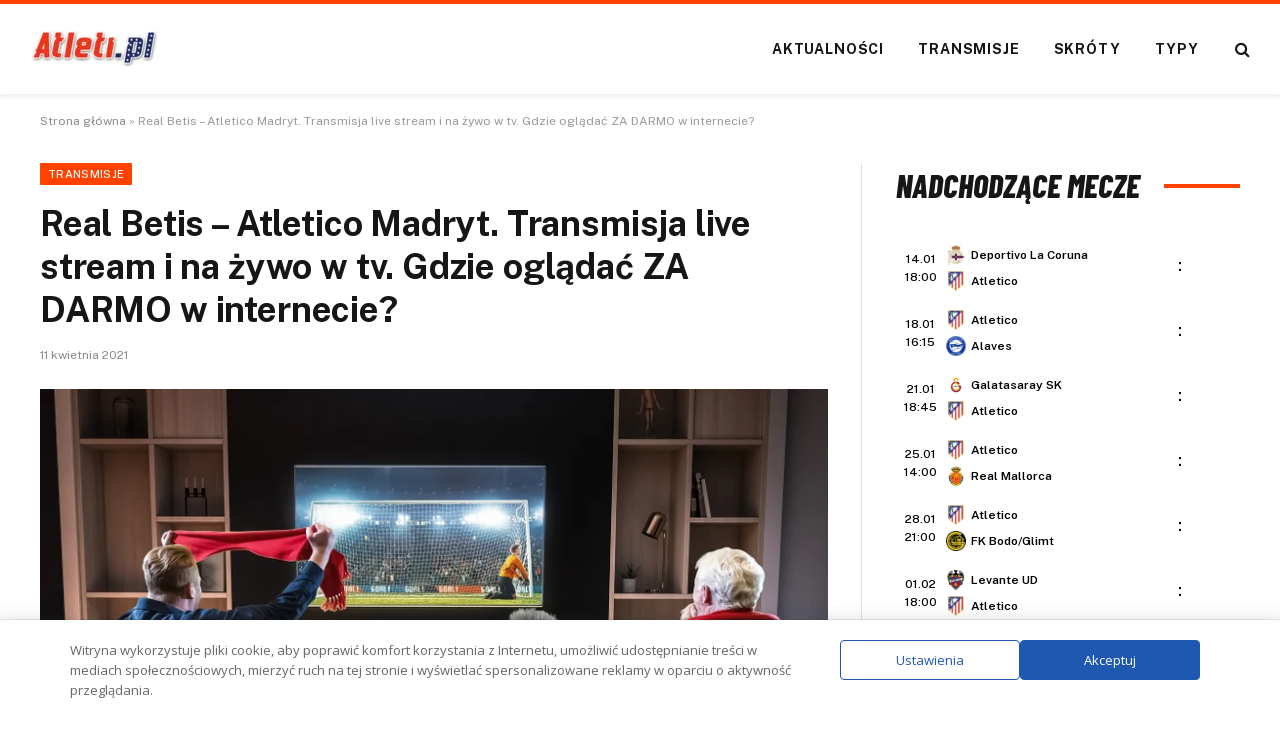

--- FILE ---
content_type: text/html; charset=UTF-8
request_url: https://atleti.pl/real-betis-atletico-madryt-transmisja-live-stream-i-na-zywo-w-tv-gdzie-ogladac-za-darmo-w-internecie/
body_size: 18846
content:
<!DOCTYPE html>
<html lang="pl-PL" class="s-light site-s-light">
<head>
<meta charset="UTF-8" />
<meta name="viewport" content="width=device-width, initial-scale=1" />
<meta name='robots' content='index, follow, max-image-preview:large, max-snippet:-1, max-video-preview:-1' />
<!-- This site is optimized with the Yoast SEO plugin v26.7 - https://yoast.com/wordpress/plugins/seo/ -->
<title>Real Betis - Atletico Madryt. Transmisja live stream i na żywo w tv. Gdzie oglądać ZA DARMO w internecie?</title><link rel="preload" as="image" imagesrcset="https://atleti.pl/wp-content/uploads/2021/04/Real-Betis-Atletico-Madryt.-Transmisja-live-stream-i-na-zywo-w-tv.-Gdzie-ogladac-ZA-DARMO-w-internecie.jpg" imagesizes="(max-width: 788px) 100vw, 788px" /><link rel="preload" as="font" href="https://atleti.pl/wp-content/themes/smart-mag/css/icons/fonts/ts-icons.woff2?v3.2" type="font/woff2" crossorigin="anonymous" />
<link rel="canonical" href="https://atleti.pl/real-betis-atletico-madryt-transmisja-live-stream-i-na-zywo-w-tv-gdzie-ogladac-za-darmo-w-internecie/" />
<meta property="og:locale" content="pl_PL" />
<meta property="og:type" content="article" />
<meta property="og:title" content="Real Betis - Atletico Madryt. Transmisja live stream i na żywo w tv. Gdzie oglądać ZA DARMO w internecie?" />
<meta property="og:description" content="W niedzielę 11 kwietnia w ramach 30. kolejki La Liga Atletico Madryt zagra na wyjeździe w Sewilli z tamtejszym Realem Betis. Spotkanie zostanie rozegrane na Estadio Benito Villamarin, a początek rywalizacji zaplanowano na godzinę 21:00. Mecz obu ekip będzie można śledzić w telewizji oraz w internecie. Transmisja live stream meczu Real Betis &#8211; Atletico Madryt" />
<meta property="og:url" content="https://atleti.pl/real-betis-atletico-madryt-transmisja-live-stream-i-na-zywo-w-tv-gdzie-ogladac-za-darmo-w-internecie/" />
<meta property="og:site_name" content="Atleti.pl - Polska strefa fanów Atletico Madryt!" />
<meta property="article:published_time" content="2021-04-11T05:00:04+00:00" />
<meta property="og:image" content="https://atleti.pl/wp-content/uploads/2021/04/Real-Betis-Atletico-Madryt.-Transmisja-live-stream-i-na-zywo-w-tv.-Gdzie-ogladac-ZA-DARMO-w-internecie.jpg" />
<meta property="og:image:width" content="1000" />
<meta property="og:image:height" content="527" />
<meta property="og:image:type" content="image/jpeg" />
<meta name="author" content="Krystian" />
<meta name="twitter:card" content="summary_large_image" />
<meta name="twitter:label1" content="Napisane przez" />
<meta name="twitter:data1" content="Krystian" />
<meta name="twitter:label2" content="Szacowany czas czytania" />
<meta name="twitter:data2" content="1 minuta" />
<script type="application/ld+json" class="yoast-schema-graph">{"@context":"https://schema.org","@graph":[{"@type":"Article","@id":"https://atleti.pl/real-betis-atletico-madryt-transmisja-live-stream-i-na-zywo-w-tv-gdzie-ogladac-za-darmo-w-internecie/#article","isPartOf":{"@id":"https://atleti.pl/real-betis-atletico-madryt-transmisja-live-stream-i-na-zywo-w-tv-gdzie-ogladac-za-darmo-w-internecie/"},"author":{"name":"Krystian","@id":"https://atleti.pl/#/schema/person/4f94cd00b2db0f86350bcd6e9fb98545"},"headline":"Real Betis &#8211; Atletico Madryt. Transmisja live stream i na żywo w tv. Gdzie oglądać ZA DARMO w internecie?","datePublished":"2021-04-11T05:00:04+00:00","mainEntityOfPage":{"@id":"https://atleti.pl/real-betis-atletico-madryt-transmisja-live-stream-i-na-zywo-w-tv-gdzie-ogladac-za-darmo-w-internecie/"},"wordCount":285,"commentCount":2,"image":{"@id":"https://atleti.pl/real-betis-atletico-madryt-transmisja-live-stream-i-na-zywo-w-tv-gdzie-ogladac-za-darmo-w-internecie/#primaryimage"},"thumbnailUrl":"https://atleti.pl/wp-content/uploads/2021/04/Real-Betis-Atletico-Madryt.-Transmisja-live-stream-i-na-zywo-w-tv.-Gdzie-ogladac-ZA-DARMO-w-internecie.jpg","keywords":["Atletico","gdzie oglądać","La Liga","Real Betis","Real Betis - Atletico Madryt","tranmisje"],"articleSection":["Transmisje"],"inLanguage":"pl-PL","potentialAction":[{"@type":"CommentAction","name":"Comment","target":["https://atleti.pl/real-betis-atletico-madryt-transmisja-live-stream-i-na-zywo-w-tv-gdzie-ogladac-za-darmo-w-internecie/#respond"]}]},{"@type":"WebPage","@id":"https://atleti.pl/real-betis-atletico-madryt-transmisja-live-stream-i-na-zywo-w-tv-gdzie-ogladac-za-darmo-w-internecie/","url":"https://atleti.pl/real-betis-atletico-madryt-transmisja-live-stream-i-na-zywo-w-tv-gdzie-ogladac-za-darmo-w-internecie/","name":"Real Betis - Atletico Madryt. Transmisja live stream i na żywo w tv. Gdzie oglądać ZA DARMO w internecie?","isPartOf":{"@id":"https://atleti.pl/#website"},"primaryImageOfPage":{"@id":"https://atleti.pl/real-betis-atletico-madryt-transmisja-live-stream-i-na-zywo-w-tv-gdzie-ogladac-za-darmo-w-internecie/#primaryimage"},"image":{"@id":"https://atleti.pl/real-betis-atletico-madryt-transmisja-live-stream-i-na-zywo-w-tv-gdzie-ogladac-za-darmo-w-internecie/#primaryimage"},"thumbnailUrl":"https://atleti.pl/wp-content/uploads/2021/04/Real-Betis-Atletico-Madryt.-Transmisja-live-stream-i-na-zywo-w-tv.-Gdzie-ogladac-ZA-DARMO-w-internecie.jpg","datePublished":"2021-04-11T05:00:04+00:00","author":{"@id":"https://atleti.pl/#/schema/person/4f94cd00b2db0f86350bcd6e9fb98545"},"breadcrumb":{"@id":"https://atleti.pl/real-betis-atletico-madryt-transmisja-live-stream-i-na-zywo-w-tv-gdzie-ogladac-za-darmo-w-internecie/#breadcrumb"},"inLanguage":"pl-PL","potentialAction":[{"@type":"ReadAction","target":["https://atleti.pl/real-betis-atletico-madryt-transmisja-live-stream-i-na-zywo-w-tv-gdzie-ogladac-za-darmo-w-internecie/"]}]},{"@type":"ImageObject","inLanguage":"pl-PL","@id":"https://atleti.pl/real-betis-atletico-madryt-transmisja-live-stream-i-na-zywo-w-tv-gdzie-ogladac-za-darmo-w-internecie/#primaryimage","url":"https://atleti.pl/wp-content/uploads/2021/04/Real-Betis-Atletico-Madryt.-Transmisja-live-stream-i-na-zywo-w-tv.-Gdzie-ogladac-ZA-DARMO-w-internecie.jpg","contentUrl":"https://atleti.pl/wp-content/uploads/2021/04/Real-Betis-Atletico-Madryt.-Transmisja-live-stream-i-na-zywo-w-tv.-Gdzie-ogladac-ZA-DARMO-w-internecie.jpg","width":1000,"height":527,"caption":"Real Betis - Atletico Madryt. Transmisja live stream i na żywo w tv. Gdzie oglądać ZA DARMO w internecie?"},{"@type":"BreadcrumbList","@id":"https://atleti.pl/real-betis-atletico-madryt-transmisja-live-stream-i-na-zywo-w-tv-gdzie-ogladac-za-darmo-w-internecie/#breadcrumb","itemListElement":[{"@type":"ListItem","position":1,"name":"Strona główna","item":"https://atleti.pl/"},{"@type":"ListItem","position":2,"name":"Real Betis &#8211; Atletico Madryt. Transmisja live stream i na żywo w tv. Gdzie oglądać ZA DARMO w internecie?"}]},{"@type":"WebSite","@id":"https://atleti.pl/#website","url":"https://atleti.pl/","name":"Atleti.pl - Polska strefa fanów Atletico Madryt!","description":"Wszystkie informacje o Atletico Madryt których możesz potrzebować. Składy, mecze, transfery, gracze, historia, stadion, terminarz i wiele więcej o Atletico!","potentialAction":[{"@type":"SearchAction","target":{"@type":"EntryPoint","urlTemplate":"https://atleti.pl/?s={search_term_string}"},"query-input":{"@type":"PropertyValueSpecification","valueRequired":true,"valueName":"search_term_string"}}],"inLanguage":"pl-PL"},{"@type":"Person","@id":"https://atleti.pl/#/schema/person/4f94cd00b2db0f86350bcd6e9fb98545","name":"Krystian","image":{"@type":"ImageObject","inLanguage":"pl-PL","@id":"https://atleti.pl/#/schema/person/image/","url":"https://secure.gravatar.com/avatar/b41eadb1e4835809d6815dd0b63e9141d10b7ca271fa7688d72916e932ceffa0?s=96&d=mm&r=g","contentUrl":"https://secure.gravatar.com/avatar/b41eadb1e4835809d6815dd0b63e9141d10b7ca271fa7688d72916e932ceffa0?s=96&d=mm&r=g","caption":"Krystian"},"url":"https://atleti.pl/author/krystian/"}]}</script>
<!-- / Yoast SEO plugin. -->
<link rel='dns-prefetch' href='//fonts.googleapis.com' />
<style id='wp-img-auto-sizes-contain-inline-css' type='text/css'>
img:is([sizes=auto i],[sizes^="auto," i]){contain-intrinsic-size:3000px 1500px}
/*# sourceURL=wp-img-auto-sizes-contain-inline-css */
</style>
<!-- <link rel='stylesheet' id='wp-block-library-css' href='https://atleti.pl/wp-includes/css/dist/block-library/style.min.css?ver=8056710050ba92b60f5bff0586b97347' type='text/css' media='all' /> -->
<link rel="stylesheet" type="text/css" href="//atleti.pl/wp-content/cache/wpfc-minified/glfvbq7/fjvnk.css" media="all"/>
<style id='classic-theme-styles-inline-css' type='text/css'>
/*! This file is auto-generated */
.wp-block-button__link{color:#fff;background-color:#32373c;border-radius:9999px;box-shadow:none;text-decoration:none;padding:calc(.667em + 2px) calc(1.333em + 2px);font-size:1.125em}.wp-block-file__button{background:#32373c;color:#fff;text-decoration:none}
/*# sourceURL=/wp-includes/css/classic-themes.min.css */
</style>
<style id='global-styles-inline-css' type='text/css'>
:root{--wp--preset--aspect-ratio--square: 1;--wp--preset--aspect-ratio--4-3: 4/3;--wp--preset--aspect-ratio--3-4: 3/4;--wp--preset--aspect-ratio--3-2: 3/2;--wp--preset--aspect-ratio--2-3: 2/3;--wp--preset--aspect-ratio--16-9: 16/9;--wp--preset--aspect-ratio--9-16: 9/16;--wp--preset--color--black: #000000;--wp--preset--color--cyan-bluish-gray: #abb8c3;--wp--preset--color--white: #ffffff;--wp--preset--color--pale-pink: #f78da7;--wp--preset--color--vivid-red: #cf2e2e;--wp--preset--color--luminous-vivid-orange: #ff6900;--wp--preset--color--luminous-vivid-amber: #fcb900;--wp--preset--color--light-green-cyan: #7bdcb5;--wp--preset--color--vivid-green-cyan: #00d084;--wp--preset--color--pale-cyan-blue: #8ed1fc;--wp--preset--color--vivid-cyan-blue: #0693e3;--wp--preset--color--vivid-purple: #9b51e0;--wp--preset--gradient--vivid-cyan-blue-to-vivid-purple: linear-gradient(135deg,rgb(6,147,227) 0%,rgb(155,81,224) 100%);--wp--preset--gradient--light-green-cyan-to-vivid-green-cyan: linear-gradient(135deg,rgb(122,220,180) 0%,rgb(0,208,130) 100%);--wp--preset--gradient--luminous-vivid-amber-to-luminous-vivid-orange: linear-gradient(135deg,rgb(252,185,0) 0%,rgb(255,105,0) 100%);--wp--preset--gradient--luminous-vivid-orange-to-vivid-red: linear-gradient(135deg,rgb(255,105,0) 0%,rgb(207,46,46) 100%);--wp--preset--gradient--very-light-gray-to-cyan-bluish-gray: linear-gradient(135deg,rgb(238,238,238) 0%,rgb(169,184,195) 100%);--wp--preset--gradient--cool-to-warm-spectrum: linear-gradient(135deg,rgb(74,234,220) 0%,rgb(151,120,209) 20%,rgb(207,42,186) 40%,rgb(238,44,130) 60%,rgb(251,105,98) 80%,rgb(254,248,76) 100%);--wp--preset--gradient--blush-light-purple: linear-gradient(135deg,rgb(255,206,236) 0%,rgb(152,150,240) 100%);--wp--preset--gradient--blush-bordeaux: linear-gradient(135deg,rgb(254,205,165) 0%,rgb(254,45,45) 50%,rgb(107,0,62) 100%);--wp--preset--gradient--luminous-dusk: linear-gradient(135deg,rgb(255,203,112) 0%,rgb(199,81,192) 50%,rgb(65,88,208) 100%);--wp--preset--gradient--pale-ocean: linear-gradient(135deg,rgb(255,245,203) 0%,rgb(182,227,212) 50%,rgb(51,167,181) 100%);--wp--preset--gradient--electric-grass: linear-gradient(135deg,rgb(202,248,128) 0%,rgb(113,206,126) 100%);--wp--preset--gradient--midnight: linear-gradient(135deg,rgb(2,3,129) 0%,rgb(40,116,252) 100%);--wp--preset--font-size--small: 13px;--wp--preset--font-size--medium: 20px;--wp--preset--font-size--large: 36px;--wp--preset--font-size--x-large: 42px;--wp--preset--spacing--20: 0.44rem;--wp--preset--spacing--30: 0.67rem;--wp--preset--spacing--40: 1rem;--wp--preset--spacing--50: 1.5rem;--wp--preset--spacing--60: 2.25rem;--wp--preset--spacing--70: 3.38rem;--wp--preset--spacing--80: 5.06rem;--wp--preset--shadow--natural: 6px 6px 9px rgba(0, 0, 0, 0.2);--wp--preset--shadow--deep: 12px 12px 50px rgba(0, 0, 0, 0.4);--wp--preset--shadow--sharp: 6px 6px 0px rgba(0, 0, 0, 0.2);--wp--preset--shadow--outlined: 6px 6px 0px -3px rgb(255, 255, 255), 6px 6px rgb(0, 0, 0);--wp--preset--shadow--crisp: 6px 6px 0px rgb(0, 0, 0);}:where(.is-layout-flex){gap: 0.5em;}:where(.is-layout-grid){gap: 0.5em;}body .is-layout-flex{display: flex;}.is-layout-flex{flex-wrap: wrap;align-items: center;}.is-layout-flex > :is(*, div){margin: 0;}body .is-layout-grid{display: grid;}.is-layout-grid > :is(*, div){margin: 0;}:where(.wp-block-columns.is-layout-flex){gap: 2em;}:where(.wp-block-columns.is-layout-grid){gap: 2em;}:where(.wp-block-post-template.is-layout-flex){gap: 1.25em;}:where(.wp-block-post-template.is-layout-grid){gap: 1.25em;}.has-black-color{color: var(--wp--preset--color--black) !important;}.has-cyan-bluish-gray-color{color: var(--wp--preset--color--cyan-bluish-gray) !important;}.has-white-color{color: var(--wp--preset--color--white) !important;}.has-pale-pink-color{color: var(--wp--preset--color--pale-pink) !important;}.has-vivid-red-color{color: var(--wp--preset--color--vivid-red) !important;}.has-luminous-vivid-orange-color{color: var(--wp--preset--color--luminous-vivid-orange) !important;}.has-luminous-vivid-amber-color{color: var(--wp--preset--color--luminous-vivid-amber) !important;}.has-light-green-cyan-color{color: var(--wp--preset--color--light-green-cyan) !important;}.has-vivid-green-cyan-color{color: var(--wp--preset--color--vivid-green-cyan) !important;}.has-pale-cyan-blue-color{color: var(--wp--preset--color--pale-cyan-blue) !important;}.has-vivid-cyan-blue-color{color: var(--wp--preset--color--vivid-cyan-blue) !important;}.has-vivid-purple-color{color: var(--wp--preset--color--vivid-purple) !important;}.has-black-background-color{background-color: var(--wp--preset--color--black) !important;}.has-cyan-bluish-gray-background-color{background-color: var(--wp--preset--color--cyan-bluish-gray) !important;}.has-white-background-color{background-color: var(--wp--preset--color--white) !important;}.has-pale-pink-background-color{background-color: var(--wp--preset--color--pale-pink) !important;}.has-vivid-red-background-color{background-color: var(--wp--preset--color--vivid-red) !important;}.has-luminous-vivid-orange-background-color{background-color: var(--wp--preset--color--luminous-vivid-orange) !important;}.has-luminous-vivid-amber-background-color{background-color: var(--wp--preset--color--luminous-vivid-amber) !important;}.has-light-green-cyan-background-color{background-color: var(--wp--preset--color--light-green-cyan) !important;}.has-vivid-green-cyan-background-color{background-color: var(--wp--preset--color--vivid-green-cyan) !important;}.has-pale-cyan-blue-background-color{background-color: var(--wp--preset--color--pale-cyan-blue) !important;}.has-vivid-cyan-blue-background-color{background-color: var(--wp--preset--color--vivid-cyan-blue) !important;}.has-vivid-purple-background-color{background-color: var(--wp--preset--color--vivid-purple) !important;}.has-black-border-color{border-color: var(--wp--preset--color--black) !important;}.has-cyan-bluish-gray-border-color{border-color: var(--wp--preset--color--cyan-bluish-gray) !important;}.has-white-border-color{border-color: var(--wp--preset--color--white) !important;}.has-pale-pink-border-color{border-color: var(--wp--preset--color--pale-pink) !important;}.has-vivid-red-border-color{border-color: var(--wp--preset--color--vivid-red) !important;}.has-luminous-vivid-orange-border-color{border-color: var(--wp--preset--color--luminous-vivid-orange) !important;}.has-luminous-vivid-amber-border-color{border-color: var(--wp--preset--color--luminous-vivid-amber) !important;}.has-light-green-cyan-border-color{border-color: var(--wp--preset--color--light-green-cyan) !important;}.has-vivid-green-cyan-border-color{border-color: var(--wp--preset--color--vivid-green-cyan) !important;}.has-pale-cyan-blue-border-color{border-color: var(--wp--preset--color--pale-cyan-blue) !important;}.has-vivid-cyan-blue-border-color{border-color: var(--wp--preset--color--vivid-cyan-blue) !important;}.has-vivid-purple-border-color{border-color: var(--wp--preset--color--vivid-purple) !important;}.has-vivid-cyan-blue-to-vivid-purple-gradient-background{background: var(--wp--preset--gradient--vivid-cyan-blue-to-vivid-purple) !important;}.has-light-green-cyan-to-vivid-green-cyan-gradient-background{background: var(--wp--preset--gradient--light-green-cyan-to-vivid-green-cyan) !important;}.has-luminous-vivid-amber-to-luminous-vivid-orange-gradient-background{background: var(--wp--preset--gradient--luminous-vivid-amber-to-luminous-vivid-orange) !important;}.has-luminous-vivid-orange-to-vivid-red-gradient-background{background: var(--wp--preset--gradient--luminous-vivid-orange-to-vivid-red) !important;}.has-very-light-gray-to-cyan-bluish-gray-gradient-background{background: var(--wp--preset--gradient--very-light-gray-to-cyan-bluish-gray) !important;}.has-cool-to-warm-spectrum-gradient-background{background: var(--wp--preset--gradient--cool-to-warm-spectrum) !important;}.has-blush-light-purple-gradient-background{background: var(--wp--preset--gradient--blush-light-purple) !important;}.has-blush-bordeaux-gradient-background{background: var(--wp--preset--gradient--blush-bordeaux) !important;}.has-luminous-dusk-gradient-background{background: var(--wp--preset--gradient--luminous-dusk) !important;}.has-pale-ocean-gradient-background{background: var(--wp--preset--gradient--pale-ocean) !important;}.has-electric-grass-gradient-background{background: var(--wp--preset--gradient--electric-grass) !important;}.has-midnight-gradient-background{background: var(--wp--preset--gradient--midnight) !important;}.has-small-font-size{font-size: var(--wp--preset--font-size--small) !important;}.has-medium-font-size{font-size: var(--wp--preset--font-size--medium) !important;}.has-large-font-size{font-size: var(--wp--preset--font-size--large) !important;}.has-x-large-font-size{font-size: var(--wp--preset--font-size--x-large) !important;}
:where(.wp-block-post-template.is-layout-flex){gap: 1.25em;}:where(.wp-block-post-template.is-layout-grid){gap: 1.25em;}
:where(.wp-block-term-template.is-layout-flex){gap: 1.25em;}:where(.wp-block-term-template.is-layout-grid){gap: 1.25em;}
:where(.wp-block-columns.is-layout-flex){gap: 2em;}:where(.wp-block-columns.is-layout-grid){gap: 2em;}
:root :where(.wp-block-pullquote){font-size: 1.5em;line-height: 1.6;}
/*# sourceURL=global-styles-inline-css */
</style>
<!-- <link rel='stylesheet' id='article_geo2-css' href='https://atleti.pl/wp-content/plugins/article-geo/css/article_geo7.css?ver=8056710050ba92b60f5bff0586b97347' type='text/css' media='all' /> -->
<!-- <link rel='stylesheet' id='bookie_box11-css' href='https://atleti.pl/wp-content/plugins/bets/css/bookie_box12.css?ver=8056710050ba92b60f5bff0586b97347' type='text/css' media='all' /> -->
<!-- <link rel='stylesheet' id='efter-leagues-style-css' href='https://atleti.pl/wp-content/plugins/efter-leagues/css/styles.css?ver=8056710050ba92b60f5bff0586b97347' type='text/css' media='all' /> -->
<link rel="stylesheet" type="text/css" href="//atleti.pl/wp-content/cache/wpfc-minified/g1l6u6gr/fjvlw.css" media="all"/>
<link rel='stylesheet' id='daextlwcnf-google-font-css' href='https://fonts.googleapis.com/css2?family=Open+Sans%3Awght%40400%3B600&#038;ver=1.19#038;display=swap' type='text/css' media='all' />
<!-- <link rel='stylesheet' id='smartmag-core-css' href='https://atleti.pl/wp-content/themes/smart-mag/style.css?ver=10.3.2' type='text/css' media='all' /> -->
<link rel="stylesheet" type="text/css" href="//atleti.pl/wp-content/cache/wpfc-minified/lmn4vv1i/fjvlw.css" media="all"/>
<style id='smartmag-core-inline-css' type='text/css'>
:root { --c-main: #ff4200;
--c-main-rgb: 255,66,0; }
.smart-head-main { --c-shadow: rgba(0,0,0,0.07); }
.smart-head-main .smart-head-mid { --head-h: 94px; border-top-width: 4px; border-top-color: var(--c-main); }
.navigation-main .menu > li > a { font-size: 14px; font-weight: bold; letter-spacing: .06em; }
.navigation-main .menu > li li a { font-weight: 500; }
.smart-head-mobile .smart-head-mid { border-top-width: 4px; border-top-color: var(--c-main); }
.smart-head-main .spc-social { --spc-social-fs: 16px; --spc-social-size: 36px; }
.block-head-e2 .heading { font-family: "Barlow Condensed", system-ui, -apple-system, "Segoe UI", Arial, sans-serif; font-size: 32px; font-weight: 800; font-style: italic; text-transform: uppercase; }
.block-head-e2 { --line-weight: 4px; --c-line: var(--c-main); }
.s-dark .block-head-e2 { --c-line: var(--c-main); }
@media (min-width: 941px) and (max-width: 1200px) { .navigation-main .menu > li > a { font-size: calc(10px + (14px - 10px) * .7); } }
/*# sourceURL=smartmag-core-inline-css */
</style>
<link rel='stylesheet' id='smartmag-fonts-css' href='https://fonts.googleapis.com/css?family=Public+Sans%3A400%2C400i%2C500%2C600%2C700' type='text/css' media='all' />
<!-- <link rel='stylesheet' id='smartmag-magnific-popup-css' href='https://atleti.pl/wp-content/themes/smart-mag/css/lightbox.css?ver=10.3.2' type='text/css' media='all' /> -->
<!-- <link rel='stylesheet' id='smartmag-icons-css' href='https://atleti.pl/wp-content/themes/smart-mag/css/icons/icons.css?ver=10.3.2' type='text/css' media='all' /> -->
<link rel="stylesheet" type="text/css" href="//atleti.pl/wp-content/cache/wpfc-minified/jpzrb1uw/fjvlw.css" media="all"/>
<link rel='stylesheet' id='smartmag-gfonts-custom-css' href='https://fonts.googleapis.com/css?family=Barlow+Condensed%3A800%2C800i' type='text/css' media='all' />
<link rel="https://api.w.org/" href="https://atleti.pl/wp-json/" /><link rel="alternate" title="JSON" type="application/json" href="https://atleti.pl/wp-json/wp/v2/posts/13339" />
<meta name="generator" content="Elementor 3.34.1; features: e_font_icon_svg, additional_custom_breakpoints; settings: css_print_method-external, google_font-enabled, font_display-swap">
<style>
.e-con.e-parent:nth-of-type(n+4):not(.e-lazyloaded):not(.e-no-lazyload),
.e-con.e-parent:nth-of-type(n+4):not(.e-lazyloaded):not(.e-no-lazyload) * {
background-image: none !important;
}
@media screen and (max-height: 1024px) {
.e-con.e-parent:nth-of-type(n+3):not(.e-lazyloaded):not(.e-no-lazyload),
.e-con.e-parent:nth-of-type(n+3):not(.e-lazyloaded):not(.e-no-lazyload) * {
background-image: none !important;
}
}
@media screen and (max-height: 640px) {
.e-con.e-parent:nth-of-type(n+2):not(.e-lazyloaded):not(.e-no-lazyload),
.e-con.e-parent:nth-of-type(n+2):not(.e-lazyloaded):not(.e-no-lazyload) * {
background-image: none !important;
}
}
</style>
<!-- Global site tag (gtag.js) - Google Analytics -->
<script async src="https://www.googletagmanager.com/gtag/js?id=G-Z0HMD5WX3H"></script>
<script>
window.dataLayer = window.dataLayer || [];
function gtag(){dataLayer.push(arguments);}
gtag('js', new Date());
gtag('config', 'G-Z0HMD5WX3H');
</script>
<script data-ad-client="ca-pub-6241525853767996" async src="https://pagead2.googlesyndication.com/pagead/js/adsbygoogle.js"></script>
<link rel="icon" href="https://atleti.pl/wp-content/uploads/2024/11/atletico56ce2827b38e3-50417.webp" sizes="32x32" />
<link rel="icon" href="https://atleti.pl/wp-content/uploads/2024/11/atletico56ce2827b38e3-50417.webp" sizes="192x192" />
<link rel="apple-touch-icon" href="https://atleti.pl/wp-content/uploads/2024/11/atletico56ce2827b38e3-50417.webp" />
<meta name="msapplication-TileImage" content="https://atleti.pl/wp-content/uploads/2024/11/atletico56ce2827b38e3-50417.webp" />
<style type="text/css" id="wp-custom-css">
h5.heading {
margin: 1%;
}
.tabela ol li:nth-child(1) {
background: #e8e5d8 !important;
color: #000 !important;
}
.tabela ol li.headertab {
background: #333 !important;
color: #fff !important;
border-left: 7px solid #333;
}
.grid-tabela-short span, .grid-tabela-strzelcy span {font-size:14px!important}
.grid-tabela-short div, .grid-tabela-strzelcy div {
font-size: 14px!important;
color: #000;
text-transform: none;
}
.tabela ol li.headertab div {color:#fff!important}
.grid-tabela-short img {
width: 20px !important;
}
.main-sidebar .widget {margin-bottom: 0}
.vlive_container {
max-width: 1220px;
float: initial;
}
.rmatches, .tabela {margin-bottom: 30px}
@media (min-width: 768px) {
.elementor-75400 .elementor-element.elementor-element-41e8cdc {
width: 66.661%;
}
.feat-grid-equals.static .slides {gap: 20px}
.has-el-gap .elementor-column {padding: 0}
}
.has-el-gap .elementor-column:nth-child(2) {
padding-left: 20px;
width: calc(33.33%-20px)
}
.slides .image-link {padding:0px!important}
.stream_table, .tips_table, .tips_odds {border-collapse: collapse; width: 100%;}
.tips_odds td, .tips_odds th {text-align: center!important;}
.stream_table td {text-align: center; vertical-align: middle; font-weight: bold; font-size: 19px; padding: 20px 0!important}
.tips_table td {text-align: center; vertical-align: middle; font-weight: bold; font-size: 17px; padding: 10px 0!important}		</style>
<script data-wpfc-render="false">var Wpfcll={s:[],osl:0,scroll:false,i:function(){Wpfcll.ss();window.addEventListener('load',function(){window.addEventListener("DOMSubtreeModified",function(e){Wpfcll.osl=Wpfcll.s.length;Wpfcll.ss();if(Wpfcll.s.length > Wpfcll.osl){Wpfcll.ls(false);}},false);Wpfcll.ls(true);});window.addEventListener('scroll',function(){Wpfcll.scroll=true;Wpfcll.ls(false);});window.addEventListener('resize',function(){Wpfcll.scroll=true;Wpfcll.ls(false);});window.addEventListener('click',function(){Wpfcll.scroll=true;Wpfcll.ls(false);});},c:function(e,pageload){var w=document.documentElement.clientHeight || body.clientHeight;var n=0;if(pageload){n=0;}else{n=(w > 800) ? 800:200;n=Wpfcll.scroll ? 800:n;}var er=e.getBoundingClientRect();var t=0;var p=e.parentNode ? e.parentNode:false;if(typeof p.getBoundingClientRect=="undefined"){var pr=false;}else{var pr=p.getBoundingClientRect();}if(er.x==0 && er.y==0){for(var i=0;i < 10;i++){if(p){if(pr.x==0 && pr.y==0){if(p.parentNode){p=p.parentNode;}if(typeof p.getBoundingClientRect=="undefined"){pr=false;}else{pr=p.getBoundingClientRect();}}else{t=pr.top;break;}}};}else{t=er.top;}if(w - t+n > 0){return true;}return false;},r:function(e,pageload){var s=this;var oc,ot;try{oc=e.getAttribute("data-wpfc-original-src");ot=e.getAttribute("data-wpfc-original-srcset");originalsizes=e.getAttribute("data-wpfc-original-sizes");if(s.c(e,pageload)){if(oc || ot){if(e.tagName=="DIV" || e.tagName=="A" || e.tagName=="SPAN"){e.style.backgroundImage="url("+oc+")";e.removeAttribute("data-wpfc-original-src");e.removeAttribute("data-wpfc-original-srcset");e.removeAttribute("onload");}else{if(oc){e.setAttribute('src',oc);}if(ot){e.setAttribute('srcset',ot);}if(originalsizes){e.setAttribute('sizes',originalsizes);}if(e.getAttribute("alt") && e.getAttribute("alt")=="blank"){e.removeAttribute("alt");}e.removeAttribute("data-wpfc-original-src");e.removeAttribute("data-wpfc-original-srcset");e.removeAttribute("data-wpfc-original-sizes");e.removeAttribute("onload");if(e.tagName=="IFRAME"){var y="https://www.youtube.com/embed/";if(navigator.userAgent.match(/\sEdge?\/\d/i)){e.setAttribute('src',e.getAttribute("src").replace(/.+\/templates\/youtube\.html\#/,y));}e.onload=function(){if(typeof window.jQuery !="undefined"){if(jQuery.fn.fitVids){jQuery(e).parent().fitVids({customSelector:"iframe[src]"});}}var s=e.getAttribute("src").match(/templates\/youtube\.html\#(.+)/);if(s){try{var i=e.contentDocument || e.contentWindow;if(i.location.href=="about:blank"){e.setAttribute('src',y+s[1]);}}catch(err){e.setAttribute('src',y+s[1]);}}}}}}else{if(e.tagName=="NOSCRIPT"){if(jQuery(e).attr("data-type")=="wpfc"){e.removeAttribute("data-type");jQuery(e).after(jQuery(e).text());}}}}}catch(error){console.log(error);console.log("==>",e);}},ss:function(){var i=Array.prototype.slice.call(document.getElementsByTagName("img"));var f=Array.prototype.slice.call(document.getElementsByTagName("iframe"));var d=Array.prototype.slice.call(document.getElementsByTagName("div"));var a=Array.prototype.slice.call(document.getElementsByTagName("a"));var s=Array.prototype.slice.call(document.getElementsByTagName("span"));var n=Array.prototype.slice.call(document.getElementsByTagName("noscript"));this.s=i.concat(f).concat(d).concat(a).concat(s).concat(n);},ls:function(pageload){var s=this;[].forEach.call(s.s,function(e,index){s.r(e,pageload);});}};document.addEventListener('DOMContentLoaded',function(){wpfci();});function wpfci(){Wpfcll.i();}</script>
</head>
<body data-rsssl=1 class="wp-singular post-template-default single single-post postid-13339 single-format-standard wp-theme-smart-mag right-sidebar post-layout-modern post-cat-286 has-lb has-lb-sm ts-img-hov-fade has-sb-sep layout-normal elementor-default elementor-kit-14758">
<div class="main-wrap">
<div class="off-canvas-backdrop"></div>
<div class="mobile-menu-container off-canvas s-dark hide-menu-lg" id="off-canvas">
<div class="off-canvas-head">
<a href="#" class="close">
<span class="visuallyhidden">Close Menu</span>
<i class="tsi tsi-times"></i>
</a>
<div class="ts-logo">
</div>
</div>
<div class="off-canvas-content">
<ul class="mobile-menu"></ul>
<div class="spc-social-block spc-social spc-social-b smart-head-social">
<a href="/go/facebook" class="link service s-facebook" target="_blank" rel="nofollow noopener" data-wpel-link="internal">
<i class="icon tsi tsi-facebook"></i>					<span class="visuallyhidden">Facebook</span>
</a>
<a href="#" class="link service s-twitter" target="_blank" rel="nofollow noopener">
<i class="icon tsi tsi-twitter"></i>					<span class="visuallyhidden">X (Twitter)</span>
</a>
<a href="#" class="link service s-instagram" target="_blank" rel="nofollow noopener">
<i class="icon tsi tsi-instagram"></i>					<span class="visuallyhidden">Instagram</span>
</a>
</div>
</div>
</div>
<div class="smart-head smart-head-b smart-head-main" id="smart-head" data-sticky="auto" data-sticky-type="smart" data-sticky-full>
<div class="smart-head-row smart-head-mid is-light smart-head-row-full">
<div class="inner full">
<div class="items items-left ">
<a href="https://atleti.pl/" title="Atleti.pl &#8211; Polska strefa fanów Atletico Madryt!" rel="home" class="logo-link ts-logo logo-is-image" data-wpel-link="internal">
<span>
<img src="https://atleti.pl/wp-content/uploads/2024/11/atletipl-logo-nowe.webp" class="logo-image" alt="Atleti.pl &#8211; Polska strefa fanów Atletico Madryt!" width="129" height="38"/>
</span>
</a>				</div>
<div class="items items-center empty">
</div>
<div class="items items-right ">
<div class="nav-wrap">
<nav class="navigation navigation-main nav-hov-a">
<ul id="menu-main" class="menu"><li id="menu-item-14774" class="menu-item menu-item-type-taxonomy menu-item-object-category menu-cat-1 menu-item-14774"><a href="https://atleti.pl/newsy/" data-wpel-link="internal">Aktualności</a></li>
<li id="menu-item-14776" class="menu-item menu-item-type-taxonomy menu-item-object-category current-post-ancestor current-menu-parent current-post-parent menu-cat-286 menu-item-14776"><a href="https://atleti.pl/transmisje/" data-wpel-link="internal">Transmisje</a></li>
<li id="menu-item-14775" class="menu-item menu-item-type-taxonomy menu-item-object-category menu-cat-485 menu-item-14775"><a href="https://atleti.pl/skroty-meczow/" data-wpel-link="internal">Skróty</a></li>
<li id="menu-item-14777" class="menu-item menu-item-type-taxonomy menu-item-object-category menu-cat-290 menu-item-14777"><a href="https://atleti.pl/typy-bukmacherskie/" data-wpel-link="internal">Typy</a></li>
</ul>		</nav>
</div>
<a href="#" class="search-icon has-icon-only is-icon" title="Search">
<i class="tsi tsi-search"></i>
</a>
</div>
</div>
</div>
</div>
<div class="smart-head smart-head-a smart-head-mobile" id="smart-head-mobile" data-sticky="mid" data-sticky-type="smart" data-sticky-full>
<div class="smart-head-row smart-head-mid smart-head-row-3 is-light smart-head-row-full">
<div class="inner wrap">
<div class="items items-left ">
<button class="offcanvas-toggle has-icon" type="button" aria-label="Menu">
<span class="hamburger-icon hamburger-icon-a">
<span class="inner"></span>
</span>
</button>				</div>
<div class="items items-center ">
<a href="https://atleti.pl/" title="Atleti.pl &#8211; Polska strefa fanów Atletico Madryt!" rel="home" class="logo-link ts-logo logo-is-image" data-wpel-link="internal">
<span>
<img src="https://atleti.pl/wp-content/uploads/2024/11/atletipl-logo-nowe.webp" class="logo-image" alt="Atleti.pl &#8211; Polska strefa fanów Atletico Madryt!" width="129" height="38"/>
</span>
</a>				</div>
<div class="items items-right ">
<a href="#" class="search-icon has-icon-only is-icon" title="Search">
<i class="tsi tsi-search"></i>
</a>
</div>
</div>
</div>
</div>
<nav class="breadcrumbs is-full-width breadcrumbs-a" id="breadcrumb"><div class="inner ts-contain "><span><span><a href="https://atleti.pl/" data-wpel-link="internal">Strona główna</a></span> » <span class="breadcrumb_last" aria-current="page">Real Betis &#8211; Atletico Madryt. Transmisja live stream i na żywo w tv. Gdzie oglądać ZA DARMO w internecie?</span></span></div></nav>
<div class="main ts-contain cf right-sidebar">
<div class="ts-row">
<div class="col-8 main-content s-post-contain">
<div class="the-post-header s-head-modern s-head-modern-a">
<div class="post-meta post-meta-a post-meta-left post-meta-single has-below"><div class="post-meta-items meta-above"><span class="meta-item cat-labels">
<a href="https://atleti.pl/transmisje/" class="category term-color-286" rel="category" data-wpel-link="internal">Transmisje</a>
</span>
</div><h1 class="is-title post-title">Real Betis &#8211; Atletico Madryt. Transmisja live stream i na żywo w tv. Gdzie oglądać ZA DARMO w internecie?</h1><div class="post-meta-items meta-below"><span class="meta-item date"><time class="post-date" datetime="2021-04-11T07:00:04+02:00">11 kwietnia 2021</time></span></div></div>	
</div>		
<div class="single-featured">	
<div class="featured">
<figure class="image-link media-ratio ar-bunyad-main"><img width="788" height="515" src="https://atleti.pl/wp-content/uploads/2021/04/Real-Betis-Atletico-Madryt.-Transmisja-live-stream-i-na-zywo-w-tv.-Gdzie-ogladac-ZA-DARMO-w-internecie.jpg" class="attachment-bunyad-main size-bunyad-main no-lazy skip-lazy wp-post-image" alt="Real Betis - Atletico Madryt. Transmisja live stream i na żywo w tv. Gdzie oglądać ZA DARMO w internecie?" sizes="(max-width: 788px) 100vw, 788px" title="Real Betis &#8211; Atletico Madryt. Transmisja live stream i na żywo w tv. Gdzie oglądać ZA DARMO w internecie?" decoding="async" /></figure>		
</div>
</div>
<div class="the-post s-post-modern">
<article id="post-13339" class="post-13339 post type-post status-publish format-standard has-post-thumbnail category-transmisje tag-atletico-madryt tag-gdzie-ogladac tag-la-liga tag-real-betis tag-real-betis-atletico-madryt tag-tranmisje">
<div class="post-content-wrap">
<div class="post-content cf entry-content content-spacious">
<p><strong>W niedzielę 11 kwietnia w ramach 30. kolejki La Liga Atletico Madryt zagra na wyjeździe w Sewilli z tamtejszym Realem Betis. Spotkanie zostanie rozegrane na Estadio Benito Villamarin, a początek rywalizacji zaplanowano na godzinę 21:00. Mecz obu ekip będzie można śledzić w telewizji oraz w internecie.</strong></p>
<h2>Transmisja live stream meczu Real Betis &#8211; Atletico Madryt</h2>
<p>Atletico Madryt w ten weekend czeka trudne wyjazdowe spotkanie do Sewilli, gdzie ekipa Diego Simeone zagra z Realem Betis. &#8222;Los Colchoneros&#8221; przed tygodniem przegrali z 0:1 z Sevillą. &#8222;Rojiblancos&#8221; muszą wygrać w niedzielnym meczu, w przeciwnym razie sprawa mistrzostwa znowu się skomplikuje. Spotkanie Real Betis &#8211; Atletico Madryt będzie można śledzić za darmo u polskich bukmacherów, m.in. dzięki STS TV i Fortuna TV.</p>
<p><strong>Zobacz: <a href="https://meczlive.pl/na-zywo/pilka-nozna/betis-sewilla-atletico-madryt/2021-04-11" data-wpel-link="external" rel="external noopener noreferrer">Darmowy live stream Real Betis &#8211; Atletico Madryt online</a></strong></p>
<!-- Shortcode [transmisje-bukmacherzy] does not exist -->
<h2>Real Betis &#8211; Atletico Madryt transmisja w internecie</h2>
<p>Spotkanie Atletico Madryt z Real Betis będzie transmitowane na antenie Eleven Sports 1. Internauci mogą skorzystać z transmisji online, którą udostępniają platformy player.pl i Canal+ Online. Używając pierwszej opcji, dostęp do całej oferty sportowej Eleven Sports, to koszt 15 zł/mies. Jeśli wybierzemy Canal+ Online, to przez pierwszy miesiąc oglądamy za darmo, a później nasz rachunek będzie wynosił 50 zł w skali miesiąca. Mamy możliwość śledzenia transmisji na dwóch urządzeniach w tym samym czasie z poziomu jednego konta. Korzystając z urządzeń z system android i iOS, musimy pobrać ze Sklepu Google/App Store aplikację Canal+ lub Player.</p>
<!-- Shortcode [transmisje-player-canal] does not exist -->
<p>fot. shutterstock.com/Vasyl Shulga</p>
</div>
</div>
<div class="the-post-tags"><a href="https://atleti.pl/tag/atletico-madryt/" rel="tag" data-wpel-link="internal">Atletico</a> <a href="https://atleti.pl/tag/gdzie-ogladac/" rel="tag" data-wpel-link="internal">gdzie oglądać</a> <a href="https://atleti.pl/tag/la-liga/" rel="tag" data-wpel-link="internal">La Liga</a> <a href="https://atleti.pl/tag/real-betis/" rel="tag" data-wpel-link="internal">Real Betis</a> <a href="https://atleti.pl/tag/real-betis-atletico-madryt/" rel="tag" data-wpel-link="internal">Real Betis - Atletico Madryt</a> <a href="https://atleti.pl/tag/tranmisje/" rel="tag" data-wpel-link="internal">tranmisje</a></div>
</article>
<div class="spc-social-block spc-social spc-social-custom spc-social-follow-inline spc-social-colors spc-social-colored">
<a href="/go/googlenews" class="link service s-google-news" target="_blank" rel="nofollow noopener" data-wpel-link="internal">
<svg class="icon-svg icon-google-news" fill="none" viewBox="0 0 24 24"><g clip-path="url(#a)"><path fill="#0C9D58" d="M19.09 15.32a.612.612 0 0 1-.611.608H5.52a.612.612 0 0 1-.612-.608V2.608c0-.334.275-.608.612-.608h12.96c.337 0 .612.274.612.608V15.32Z"/><path fill="#004D40" d="m19.09 5.268-4.855-.625 4.856 1.303v-.678Zm-6.856-2.605L4.88 5.947l8.128-2.959V2.98c-.143-.306-.491-.45-.774-.317Z" opacity=".2"/><path fill="#fff" d="M18.479 2H5.52a.612.612 0 0 0-.612.608v.136c0-.334.275-.608.612-.608h12.96c.337 0 .612.274.612.608v-.136A.612.612 0 0 0 18.479 2Z" opacity=".2"/><path fill="#EA4335" d="M8.053 14.93c-.087.326.088.659.389.74l12.001 3.227c.301.08.62-.12.707-.447L23.977 7.9c.087-.327-.087-.66-.388-.74L11.587 3.93c-.301-.08-.62.12-.706.447L8.053 14.93Z"/><path fill="#3E2723" d="m21.273 11.665.631 3.835-.631 2.357v-6.192ZM14.291 4.8l.566.151.35 2.367-.916-2.519Z" opacity=".2"/><path fill="#fff" d="M23.589 7.159 11.588 3.93c-.302-.08-.62.12-.707.447L8.054 14.93c-.005.017-.006.035-.01.053L10.852 4.51c.087-.326.405-.527.706-.447l12.001 3.228c.285.076.454.378.398.687l.022-.08c.087-.327-.088-.66-.39-.74Z" opacity=".2"/><path fill="#FFC107" d="M17.505 13.63c.116.318-.03.665-.322.771l-12.664 4.61c-.293.106-.627-.066-.743-.384L.04 8.362c-.115-.318.03-.665.322-.771l12.665-4.61c.293-.106.627.066.742.384l3.736 10.265Z"/><path fill="#fff" d="M.088 8.491c-.115-.317.03-.664.322-.77l12.665-4.61c.29-.106.619.062.738.373l-.044-.12c-.116-.317-.45-.49-.742-.383L.362 7.591c-.293.106-.438.453-.322.771l3.736 10.265.005.01L.088 8.49Z" opacity=".2"/><path fill="#4285F4" d="M21.273 21.023a.616.616 0 0 1-.614.613H3.341a.616.616 0 0 1-.614-.613V7.932c0-.338.276-.614.614-.614h17.318c.338 0 .614.276.614.614v13.09Z"/><path fill="#fff" d="M17.966 12.5h-5.182v-1.364h5.182c.15 0 .272.123.272.273v.818c0 .15-.122.273-.272.273Zm0 5.182h-5.182v-1.364h5.182c.15 0 .272.122.272.273v.818c0 .15-.122.273-.272.273Zm.818-2.591h-6v-1.364h6c.15 0 .273.122.273.273v.818a.273.273 0 0 1-.273.273Z"/><path fill="#1A237E" d="M20.66 21.5H3.34a.616.616 0 0 1-.613-.614v.137c0 .337.276.613.614.613h17.318a.616.616 0 0 0 .614-.613v-.137a.616.616 0 0 1-.614.614Z" opacity=".2"/><path fill="#fff" d="M3.34 7.454h17.32c.337 0 .613.277.613.614v-.136a.616.616 0 0 0-.614-.614H3.341a.616.616 0 0 0-.614.614v.136c0-.337.276-.614.614-.614Z" opacity=".2"/><path fill="#fff" d="M8.148 13.864v1.23h1.764c-.145.749-.804 1.292-1.764 1.292-1.072 0-1.94-.906-1.94-1.977 0-1.071.868-1.977 1.94-1.977.482 0 .914.165 1.255.49v.001l.934-.934a3.142 3.142 0 0 0-2.19-.853 3.273 3.273 0 0 0 0 6.546c1.89 0 3.134-1.329 3.134-3.198 0-.215-.02-.421-.052-.62H8.148Z"/><g fill="#1A237E" opacity=".2"><path d="M8.182 15.094v.136h1.732c.012-.045.023-.09.033-.136H8.182Z"/><path d="M8.182 17.682a3.272 3.272 0 0 1-3.271-3.205l-.002.068a3.273 3.273 0 0 0 3.273 3.273c1.89 0 3.133-1.329 3.133-3.199l-.002-.043c-.04 1.82-1.272 3.106-3.131 3.106Zm1.255-4.76a1.78 1.78 0 0 0-1.255-.49c-1.072 0-1.94.906-1.94 1.977 0 .023.002.045.003.068.036-1.041.888-1.91 1.937-1.91.482 0 .914.167 1.255.492l1.002-1.002c-.023-.021-.05-.04-.073-.062l-.928.928Z"/></g><path fill="#1A237E" d="M18.238 12.363v-.136c0 .15-.122.273-.272.273h-5.182v.136h5.182c.15 0 .272-.122.272-.273Zm-.272 5.319h-5.182v.136h5.182c.15 0 .272-.122.272-.273v-.136c0 .15-.122.273-.272.273Zm.818-2.591h-6v.136h6c.15 0 .273-.122.273-.273v-.136c0 .15-.122.273-.273.273Z" opacity=".2"/><path fill="url(#b)" d="m23.589 7.159-4.498-1.21V2.608A.612.612 0 0 0 18.479 2H5.52a.612.612 0 0 0-.612.608v3.328L.362 7.59c-.293.106-.438.453-.322.771l2.687 7.384v5.277c0 .337.276.613.614.613h17.318a.616.616 0 0 0 .614-.613v-3.03l2.705-10.094c.087-.327-.088-.66-.39-.74Z"/></g><defs><radialGradient id="b" cx="0" cy="0" r="1" gradientTransform="translate(5.41 3.59) scale(23.3397)" gradientUnits="userSpaceOnUse"><stop stop-color="#fff" stop-opacity=".1"/><stop offset="1" stop-color="#fff" stop-opacity="0"/></radialGradient><clipPath id="a"><path fill="#fff" d="M0 2h24v19.636H0z"/></clipPath></defs></svg>					<span class="s-label">Obserwuj Atleti.pl w Google News</span>
</a>
</div>
<div class="post-share-bot">
<span class="info">Share.</span>
<span class="share-links spc-social spc-social-colors spc-social-bg">
<a href="https://www.facebook.com/sharer.php?u=https%3A%2F%2Fatleti.pl%2Freal-betis-atletico-madryt-transmisja-live-stream-i-na-zywo-w-tv-gdzie-ogladac-za-darmo-w-internecie%2F" class="service s-facebook tsi tsi-facebook" title="Share on Facebook" target="_blank" rel="nofollow noopener external noreferrer" data-wpel-link="external">
<span class="visuallyhidden">Facebook</span>
</a>
<a href="https://twitter.com/intent/tweet?url=https%3A%2F%2Fatleti.pl%2Freal-betis-atletico-madryt-transmisja-live-stream-i-na-zywo-w-tv-gdzie-ogladac-za-darmo-w-internecie%2F&#038;text=Real%20Betis%20-%20Atletico%20Madryt.%20Transmisja%20live%20stream%20i%20na%20%C5%BCywo%20w%20tv.%20Gdzie%20ogl%C4%85da%C4%87%20ZA%20DARMO%20w%20internecie%3F" class="service s-twitter tsi tsi-twitter" title="Share on X (Twitter)" target="_blank" rel="nofollow noopener external noreferrer" data-wpel-link="external">
<span class="visuallyhidden">Twitter</span>
</a>
</span>
</div>
<div class="author-box">
<section class="author-info">
<img onload="Wpfcll.r(this,true);" src="https://atleti.pl/wp-content/plugins/wp-fastest-cache-premium/pro/images/blank.gif" alt="blank" data-wpfc-original-src='https://secure.gravatar.com/avatar/b41eadb1e4835809d6815dd0b63e9141d10b7ca271fa7688d72916e932ceffa0?s=95&#038;d=mm&#038;r=g' data-wpfc-original-srcset='https://secure.gravatar.com/avatar/b41eadb1e4835809d6815dd0b63e9141d10b7ca271fa7688d72916e932ceffa0?s=190&#038;d=mm&#038;r=g 2x' class='avatar avatar-95 photo' height='95' width='95' decoding='async'/>	
<div class="description">
<a href="https://atleti.pl/author/krystian/" title="Wpisy od Krystian" rel="author" data-wpel-link="internal">Krystian</a>		
<ul class="social-icons">
</ul>
<p class="bio"></p>
</div>
</section>		</div>
<section class="related-posts">
<div class="block-head block-head-ac block-head-a block-head-a1 is-left">
<h4 class="heading">Polecane</h4>					
</div>
<section class="block-wrap block-grid cols-gap-sm mb-none" data-id="1">
<div class="block-content">
<div class="loop loop-grid loop-grid-sm grid grid-3 md:grid-2 xs:grid-1">
<article class="l-post grid-post grid-sm-post">
<div class="media">
<a href="https://atleti.pl/real-sociedad-atletico-transmisja-tv-online-04-01-2026/" class="image-link media-ratio ratio-16-9" title="Real Sociedad &#8211; Atletico gdzie oglądać? Transmisja meczu na żywo (04.01.2026)" data-wpel-link="internal"><span data-bgsrc="https://atleti.pl/wp-content/uploads/2025/09/sa_koke-atletico-madryt-450x300.webp" class="img bg-cover wp-post-image attachment-bunyad-medium size-bunyad-medium lazyload" data-bgset="https://atleti.pl/wp-content/uploads/2025/09/sa_koke-atletico-madryt-450x300.webp 450w, https://atleti.pl/wp-content/uploads/2025/09/sa_koke-atletico-madryt-1024x683.webp 1024w, https://atleti.pl/wp-content/uploads/2025/09/sa_koke-atletico-madryt-768x512.webp 768w, https://atleti.pl/wp-content/uploads/2025/09/sa_koke-atletico-madryt.webp 1200w" data-sizes="(max-width: 377px) 100vw, 377px" role="img" aria-label="Koke - Atletico Madryt"></span></a>			
</div>
<div class="content">
<div class="post-meta post-meta-a has-below"><h4 class="is-title post-title"><a href="https://atleti.pl/real-sociedad-atletico-transmisja-tv-online-04-01-2026/" data-wpel-link="internal">Real Sociedad &#8211; Atletico gdzie oglądać? Transmisja meczu na żywo (04.01.2026)</a></h4><div class="post-meta-items meta-below"><span class="meta-item date"><span class="date-link"><time class="post-date" datetime="2026-01-03T23:08:00+01:00">3 stycznia 2026</time></span></span></div></div>			
</div>
</article>					
<article class="l-post grid-post grid-sm-post">
<div class="media">
<a href="https://atleti.pl/as-roma-chce-giacomo-raspadoriego/" class="image-link media-ratio ratio-16-9" title="AS Roma chce Giacomo Raspadoriego" data-wpel-link="internal"><span data-bgsrc="https://atleti.pl/wp-content/uploads/2025/07/sa_atletico-madryt-kibice_1748440234-450x300.webp" class="img bg-cover wp-post-image attachment-bunyad-medium size-bunyad-medium lazyload" data-bgset="https://atleti.pl/wp-content/uploads/2025/07/sa_atletico-madryt-kibice_1748440234-450x300.webp 450w, https://atleti.pl/wp-content/uploads/2025/07/sa_atletico-madryt-kibice_1748440234-1024x683.webp 1024w, https://atleti.pl/wp-content/uploads/2025/07/sa_atletico-madryt-kibice_1748440234-768x512.webp 768w, https://atleti.pl/wp-content/uploads/2025/07/sa_atletico-madryt-kibice_1748440234.webp 1200w" data-sizes="(max-width: 377px) 100vw, 377px" role="img" aria-label="Atletico Madryt | Kibice"></span></a>			
</div>
<div class="content">
<div class="post-meta post-meta-a has-below"><h4 class="is-title post-title"><a href="https://atleti.pl/as-roma-chce-giacomo-raspadoriego/" data-wpel-link="internal">AS Roma chce Giacomo Raspadoriego</a></h4><div class="post-meta-items meta-below"><span class="meta-item date"><span class="date-link"><time class="post-date" datetime="2026-01-01T12:55:00+01:00">1 stycznia 2026</time></span></span></div></div>			
</div>
</article>					
<article class="l-post grid-post grid-sm-post">
<div class="media">
<a href="https://atleti.pl/girona-fc-atletico-transmisja-gdzie-ogladac-21-12-2025/" class="image-link media-ratio ratio-16-9" title="Girona FC &#8211; Atletico gdzie obejrzeć mecz? Transmisja na żywo i online (21.12.2025)" data-wpel-link="internal"><span data-bgsrc="https://atleti.pl/wp-content/uploads/2025/09/sa_antoine-griezmann-2-atletico-madryt-2024_1748439292-450x300.webp" class="img bg-cover wp-post-image attachment-bunyad-medium size-bunyad-medium lazyload" data-bgset="https://atleti.pl/wp-content/uploads/2025/09/sa_antoine-griezmann-2-atletico-madryt-2024_1748439292-450x300.webp 450w, https://atleti.pl/wp-content/uploads/2025/09/sa_antoine-griezmann-2-atletico-madryt-2024_1748439292-1024x683.webp 1024w, https://atleti.pl/wp-content/uploads/2025/09/sa_antoine-griezmann-2-atletico-madryt-2024_1748439292-768x512.webp 768w, https://atleti.pl/wp-content/uploads/2025/09/sa_antoine-griezmann-2-atletico-madryt-2024_1748439292.webp 1200w" data-sizes="(max-width: 377px) 100vw, 377px" role="img" aria-label="Antoine Griezmann 2 | Atletico Madryt 2024"></span></a>			
</div>
<div class="content">
<div class="post-meta post-meta-a has-below"><h4 class="is-title post-title"><a href="https://atleti.pl/girona-fc-atletico-transmisja-gdzie-ogladac-21-12-2025/" data-wpel-link="internal">Girona FC &#8211; Atletico gdzie obejrzeć mecz? Transmisja na żywo i online (21.12.2025)</a></h4><div class="post-meta-items meta-below"><span class="meta-item date"><span class="date-link"><time class="post-date" datetime="2025-12-20T16:26:00+01:00">20 grudnia 2025</time></span></span></div></div>			
</div>
</article>		
</div>
</div>
</section>
</section>			
<div class="comments">
</div>
</div>
</div>
<aside class="col-4 main-sidebar has-sep" data-sticky="1">
<div class="inner theiaStickySidebar">
<div id="efter_leagues_widget-2" class="widget widget_efter_leagues_widget"><div class="widget-title block-head block-head-ac block-head block-head-ac block-head-e block-head-e2 is-left has-style"><h5 class="heading">Nadchodzące mecze</h5></div><div class="rmatches">            <div class="match-link">
<div class="date-time">
<span>14.01</span>
<span>18:00</span>
</div>
<div class="match-name">
<div>
<img onload="Wpfcll.r(this,true);" src="https://atleti.pl/wp-content/plugins/wp-fastest-cache-premium/pro/images/blank.gif" data-wpfc-original-src="/img/teams/Deportivo-La-Coruna5f15dca8efb32.webp" alt="Deportivo La Coruna">
Deportivo La Coruna                </div>
<div>
<img onload="Wpfcll.r(this,true);" src="https://atleti.pl/wp-content/plugins/wp-fastest-cache-premium/pro/images/blank.gif" data-wpfc-original-src="/img/teams/atletico56ce2827b38e3.webp" alt="Atletico">
Atletico                </div>
</div>
<div class="match-result">
:                </div>
<div class="icon-column">
<i class="fa-solid fa-circle-arrow-right"></i>
</div>
</div>
<div class="match-link">
<div class="date-time">
<span>18.01</span>
<span>16:15</span>
</div>
<div class="match-name">
<div>
<img onload="Wpfcll.r(this,true);" src="https://atleti.pl/wp-content/plugins/wp-fastest-cache-premium/pro/images/blank.gif" data-wpfc-original-src="/img/teams/atletico56ce2827b38e3.webp" alt="Atletico">
Atletico                </div>
<div>
<img onload="Wpfcll.r(this,true);" src="https://atleti.pl/wp-content/plugins/wp-fastest-cache-premium/pro/images/blank.gif" data-wpfc-original-src="/img/teams/alaves-rapid-logo.webp" alt="Alaves">
Alaves                </div>
</div>
<div class="match-result">
:                </div>
<div class="icon-column">
<i class="fa-solid fa-circle-arrow-right"></i>
</div>
</div>
<div class="match-link">
<div class="date-time">
<span>21.01</span>
<span>18:45</span>
</div>
<div class="match-name">
<div>
<img onload="Wpfcll.r(this,true);" src="https://atleti.pl/wp-content/plugins/wp-fastest-cache-premium/pro/images/blank.gif" data-wpfc-original-src="/img/teams/galata56c638a4d40b7.webp" alt="Galatasaray SK">
Galatasaray SK                </div>
<div>
<img onload="Wpfcll.r(this,true);" src="https://atleti.pl/wp-content/plugins/wp-fastest-cache-premium/pro/images/blank.gif" data-wpfc-original-src="/img/teams/atletico56ce2827b38e3.webp" alt="Atletico">
Atletico                </div>
</div>
<div class="match-result">
:                </div>
<div class="icon-column">
<i class="fa-solid fa-circle-arrow-right"></i>
</div>
</div>
<div class="match-link">
<div class="date-time">
<span>25.01</span>
<span>14:00</span>
</div>
<div class="match-name">
<div>
<img onload="Wpfcll.r(this,true);" src="https://atleti.pl/wp-content/plugins/wp-fastest-cache-premium/pro/images/blank.gif" data-wpfc-original-src="/img/teams/atletico56ce2827b38e3.webp" alt="Atletico">
Atletico                </div>
<div>
<img onload="Wpfcll.r(this,true);" src="https://atleti.pl/wp-content/plugins/wp-fastest-cache-premium/pro/images/blank.gif" data-wpfc-original-src="/img/teams/mallorca5f1588209645d.webp" alt="Real Mallorca">
Real Mallorca                </div>
</div>
<div class="match-result">
:                </div>
<div class="icon-column">
<i class="fa-solid fa-circle-arrow-right"></i>
</div>
</div>
<div class="match-link">
<div class="date-time">
<span>28.01</span>
<span>21:00</span>
</div>
<div class="match-name">
<div>
<img onload="Wpfcll.r(this,true);" src="https://atleti.pl/wp-content/plugins/wp-fastest-cache-premium/pro/images/blank.gif" data-wpfc-original-src="/img/teams/atletico56ce2827b38e3.webp" alt="Atletico">
Atletico                </div>
<div>
<img onload="Wpfcll.r(this,true);" src="https://atleti.pl/wp-content/plugins/wp-fastest-cache-premium/pro/images/blank.gif" data-wpfc-original-src="/img/teams/5f197388969801595.webp" alt="FK Bodo/Glimt">
FK Bodo/Glimt                </div>
</div>
<div class="match-result">
:                </div>
<div class="icon-column">
<i class="fa-solid fa-circle-arrow-right"></i>
</div>
</div>
<div class="match-link">
<div class="date-time">
<span>01.02</span>
<span>18:00</span>
</div>
<div class="match-name">
<div>
<img onload="Wpfcll.r(this,true);" src="https://atleti.pl/wp-content/plugins/wp-fastest-cache-premium/pro/images/blank.gif" data-wpfc-original-src="/img/teams/levante56b73e4183d41.webp" alt="Levante UD">
Levante UD                </div>
<div>
<img onload="Wpfcll.r(this,true);" src="https://atleti.pl/wp-content/plugins/wp-fastest-cache-premium/pro/images/blank.gif" data-wpfc-original-src="/img/teams/atletico56ce2827b38e3.webp" alt="Atletico">
Atletico                </div>
</div>
<div class="match-result">
:                </div>
<div class="icon-column">
<i class="fa-solid fa-circle-arrow-right"></i>
</div>
</div>
</div><div class="widget-title block-head block-head-ac block-head block-head-ac block-head-e block-head-e2 is-left has-style"><h5 class="heading">Ostatnie mecze</h5></div><div class="rmatches">            <div class="match-link">
<div class="date-time">
<span>08.01</span>
<span>20:00</span>
</div>
<div class="match-name">
<div>
<img onload="Wpfcll.r(this,true);" src="https://atleti.pl/wp-content/plugins/wp-fastest-cache-premium/pro/images/blank.gif" data-wpfc-original-src="/img/teams/real569ceeda98437.webp" alt="Real Madryt">
Real Madryt                </div>
<div>
<img onload="Wpfcll.r(this,true);" src="https://atleti.pl/wp-content/plugins/wp-fastest-cache-premium/pro/images/blank.gif" data-wpfc-original-src="/img/teams/atletico56ce2827b38e3.webp" alt="Atletico">
Atletico                </div>
</div>
<div class="match-result">
1:2                </div>
<div class="icon-column">
<i class="fa-solid fa-circle-arrow-right"></i>
</div>
</div>
<div class="match-link">
<div class="date-time">
<span>04.01</span>
<span>21:00</span>
</div>
<div class="match-name">
<div>
<img onload="Wpfcll.r(this,true);" src="https://atleti.pl/wp-content/plugins/wp-fastest-cache-premium/pro/images/blank.gif" data-wpfc-original-src="/img/teams/sociedad56d61a9a16219.webp" alt="Real Sociedad">
Real Sociedad                </div>
<div>
<img onload="Wpfcll.r(this,true);" src="https://atleti.pl/wp-content/plugins/wp-fastest-cache-premium/pro/images/blank.gif" data-wpfc-original-src="/img/teams/atletico56ce2827b38e3.webp" alt="Atletico">
Atletico                </div>
</div>
<div class="match-result">
1:1                </div>
<div class="icon-column">
<i class="fa-solid fa-circle-arrow-right"></i>
</div>
</div>
<div class="match-link">
<div class="date-time">
<span>21.12</span>
<span>14:00</span>
</div>
<div class="match-name">
<div>
<img onload="Wpfcll.r(this,true);" src="https://atleti.pl/wp-content/plugins/wp-fastest-cache-premium/pro/images/blank.gif" data-wpfc-original-src="/img/teams/giro599b05c7291a3.webp" alt="Girona FC">
Girona FC                </div>
<div>
<img onload="Wpfcll.r(this,true);" src="https://atleti.pl/wp-content/plugins/wp-fastest-cache-premium/pro/images/blank.gif" data-wpfc-original-src="/img/teams/atletico56ce2827b38e3.webp" alt="Atletico">
Atletico                </div>
</div>
<div class="match-result">
0:3                </div>
<div class="icon-column">
<i class="fa-solid fa-circle-arrow-right"></i>
</div>
</div>
<div class="match-link">
<div class="date-time">
<span>17.12</span>
<span>19:00</span>
</div>
<div class="match-name">
<div>
<img onload="Wpfcll.r(this,true);" src="https://atleti.pl/wp-content/plugins/wp-fastest-cache-premium/pro/images/blank.gif" data-wpfc-original-src="/img/teams/crest.webp" alt="CD Atletico Baleares">
CD Atletico Baleares                </div>
<div>
<img onload="Wpfcll.r(this,true);" src="https://atleti.pl/wp-content/plugins/wp-fastest-cache-premium/pro/images/blank.gif" data-wpfc-original-src="/img/teams/atletico56ce2827b38e3.webp" alt="Atletico">
Atletico                </div>
</div>
<div class="match-result">
2:3                </div>
<div class="icon-column">
<i class="fa-solid fa-circle-arrow-right"></i>
</div>
</div>
<div class="match-link">
<div class="date-time">
<span>13.12</span>
<span>14:00</span>
</div>
<div class="match-name">
<div>
<img onload="Wpfcll.r(this,true);" src="https://atleti.pl/wp-content/plugins/wp-fastest-cache-premium/pro/images/blank.gif" data-wpfc-original-src="/img/teams/atletico56ce2827b38e3.webp" alt="Atletico">
Atletico                </div>
<div>
<img onload="Wpfcll.r(this,true);" src="https://atleti.pl/wp-content/plugins/wp-fastest-cache-premium/pro/images/blank.gif" data-wpfc-original-src="/img/teams/valenciacf56bbb557a6202.webp" alt="Valencia CF">
Valencia CF                </div>
</div>
<div class="match-result">
2:1                </div>
<div class="icon-column">
<i class="fa-solid fa-circle-arrow-right"></i>
</div>
</div>
<div class="match-link">
<div class="date-time">
<span>09.12</span>
<span>21:00</span>
</div>
<div class="match-name">
<div>
<img onload="Wpfcll.r(this,true);" src="https://atleti.pl/wp-content/plugins/wp-fastest-cache-premium/pro/images/blank.gif" data-wpfc-original-src="/img/teams/psv56ce282ab5804.webp" alt="PSV Eindhoven">
PSV Eindhoven                </div>
<div>
<img onload="Wpfcll.r(this,true);" src="https://atleti.pl/wp-content/plugins/wp-fastest-cache-premium/pro/images/blank.gif" data-wpfc-original-src="/img/teams/atletico56ce2827b38e3.webp" alt="Atletico">
Atletico                </div>
</div>
<div class="match-result">
2:3                </div>
<div class="icon-column">
<i class="fa-solid fa-circle-arrow-right"></i>
</div>
</div>
<div class="match-link">
<div class="date-time">
<span>06.12</span>
<span>21:00</span>
</div>
<div class="match-name">
<div>
<img onload="Wpfcll.r(this,true);" src="https://atleti.pl/wp-content/plugins/wp-fastest-cache-premium/pro/images/blank.gif" data-wpfc-original-src="/img/teams/bilbao569ceed66cb08.webp" alt="Athletic Bilbao">
Athletic Bilbao                </div>
<div>
<img onload="Wpfcll.r(this,true);" src="https://atleti.pl/wp-content/plugins/wp-fastest-cache-premium/pro/images/blank.gif" data-wpfc-original-src="/img/teams/atletico56ce2827b38e3.webp" alt="Atletico">
Atletico                </div>
</div>
<div class="match-result">
1:0                </div>
<div class="icon-column">
<i class="fa-solid fa-circle-arrow-right"></i>
</div>
</div>
<div class="match-link">
<div class="date-time">
<span>02.12</span>
<span>21:00</span>
</div>
<div class="match-name">
<div>
<img onload="Wpfcll.r(this,true);" src="https://atleti.pl/wp-content/plugins/wp-fastest-cache-premium/pro/images/blank.gif" data-wpfc-original-src="/img/teams/bara59ea7f5731c41.webp" alt="FC Barcelona">
FC Barcelona                </div>
<div>
<img onload="Wpfcll.r(this,true);" src="https://atleti.pl/wp-content/plugins/wp-fastest-cache-premium/pro/images/blank.gif" data-wpfc-original-src="/img/teams/atletico56ce2827b38e3.webp" alt="Atletico">
Atletico                </div>
</div>
<div class="match-result">
3:1                </div>
<div class="icon-column">
<i class="fa-solid fa-circle-arrow-right"></i>
</div>
</div>
</div><div class="widget-title block-head block-head-ac block-head block-head-ac block-head-e block-head-e2 is-left has-style"><h5 class="heading">Tabela</h5></div><div class="tabela"><ol>            <li class="grid-tabela-short">
<span>1</span>
<div>
<img onload="Wpfcll.r(this,true);" src="https://atleti.pl/wp-content/plugins/wp-fastest-cache-premium/pro/images/blank.gif" class="herb-zespolu" alt="FC Barcelona" data-wpfc-original-src="/img/teams/bara59ea7f5731c41.webp" />
<span>FC Barcelona</span>
</div>
<span>19</span>
<span>49</span>
<span>33</span>
</li>
<li class="grid-tabela-short">
<span>2</span>
<div>
<img onload="Wpfcll.r(this,true);" src="https://atleti.pl/wp-content/plugins/wp-fastest-cache-premium/pro/images/blank.gif" class="herb-zespolu" alt="Real Madryt" data-wpfc-original-src="/img/teams/real569ceeda98437.webp" />
<span>Real Madryt</span>
</div>
<span>19</span>
<span>45</span>
<span>24</span>
</li>
<li class="grid-tabela-short">
<span>3</span>
<div>
<img onload="Wpfcll.r(this,true);" src="https://atleti.pl/wp-content/plugins/wp-fastest-cache-premium/pro/images/blank.gif" class="herb-zespolu" alt="Villarreal CF" data-wpfc-original-src="/img/teams/vill56c636e10f199.webp" />
<span>Villarreal CF</span>
</div>
<span>17</span>
<span>38</span>
<span>18</span>
</li>
<li class="grid-tabela-short">
<span>4</span>
<div>
<img onload="Wpfcll.r(this,true);" src="https://atleti.pl/wp-content/plugins/wp-fastest-cache-premium/pro/images/blank.gif" class="herb-zespolu" alt="Atletico" data-wpfc-original-src="/img/teams/atletico56ce2827b38e3.webp" />
<span>Atletico</span>
</div>
<span>19</span>
<span>38</span>
<span>17</span>
</li>
<li class="grid-tabela-short">
<span>5</span>
<div>
<img onload="Wpfcll.r(this,true);" src="https://atleti.pl/wp-content/plugins/wp-fastest-cache-premium/pro/images/blank.gif" class="herb-zespolu" alt="Espanyol" data-wpfc-original-src="/img/teams/espa57dfc7737d58f.webp" />
<span>Espanyol</span>
</div>
<span>18</span>
<span>33</span>
<span>3</span>
</li>
<li class="grid-tabela-short">
<span>6</span>
<div>
<img onload="Wpfcll.r(this,true);" src="https://atleti.pl/wp-content/plugins/wp-fastest-cache-premium/pro/images/blank.gif" class="herb-zespolu" alt="Betis" data-wpfc-original-src="/img/teams/betis5805654adb2f6.webp" />
<span>Betis</span>
</div>
<span>18</span>
<span>28</span>
<span>6</span>
</li>
<li class="grid-tabela-short">
<span>7</span>
<div>
<img onload="Wpfcll.r(this,true);" src="https://atleti.pl/wp-content/plugins/wp-fastest-cache-premium/pro/images/blank.gif" class="herb-zespolu" alt="Celta Vigo" data-wpfc-original-src="/img/teams/celta56b3cff82b9d5.webp" />
<span>Celta Vigo</span>
</div>
<span>18</span>
<span>26</span>
<span>4</span>
</li>
<li class="grid-tabela-short">
<span>8</span>
<div>
<img onload="Wpfcll.r(this,true);" src="https://atleti.pl/wp-content/plugins/wp-fastest-cache-premium/pro/images/blank.gif" class="herb-zespolu" alt="Athletic Bilbao" data-wpfc-original-src="/img/teams/bilbao569ceed66cb08.webp" />
<span>Athletic Bilbao</span>
</div>
<span>19</span>
<span>24</span>
<span>-8</span>
</li>
<li class="grid-tabela-short">
<span>9</span>
<div>
<img onload="Wpfcll.r(this,true);" src="https://atleti.pl/wp-content/plugins/wp-fastest-cache-premium/pro/images/blank.gif" class="herb-zespolu" alt="Elche" data-wpfc-original-src="/img/teams/elche5f15dcbbd2d99.webp" />
<span>Elche</span>
</div>
<span>18</span>
<span>22</span>
<span>1</span>
</li>
<li class="grid-tabela-short">
<span>10</span>
<div>
<img onload="Wpfcll.r(this,true);" src="https://atleti.pl/wp-content/plugins/wp-fastest-cache-premium/pro/images/blank.gif" class="herb-zespolu" alt="Real Sociedad" data-wpfc-original-src="/img/teams/sociedad56d61a9a16219.webp" />
<span>Real Sociedad</span>
</div>
<span>19</span>
<span>21</span>
<span>-3</span>
</li>
<li class="grid-tabela-short">
<span>11</span>
<div>
<img onload="Wpfcll.r(this,true);" src="https://atleti.pl/wp-content/plugins/wp-fastest-cache-premium/pro/images/blank.gif" class="herb-zespolu" alt="Getafe CF" data-wpfc-original-src="/img/teams/getafe56b51ffc227ed.webp" />
<span>Getafe CF</span>
</div>
<span>19</span>
<span>21</span>
<span>-10</span>
</li>
<li class="grid-tabela-short">
<span>12</span>
<div>
<img onload="Wpfcll.r(this,true);" src="https://atleti.pl/wp-content/plugins/wp-fastest-cache-premium/pro/images/blank.gif" class="herb-zespolu" alt="Sevilla FC" data-wpfc-original-src="/img/teams/sevilla56b3d02b4ada2.webp" />
<span>Sevilla FC</span>
</div>
<span>18</span>
<span>20</span>
<span>-5</span>
</li>
<li class="grid-tabela-short">
<span>13</span>
<div>
<img onload="Wpfcll.r(this,true);" src="https://atleti.pl/wp-content/plugins/wp-fastest-cache-premium/pro/images/blank.gif" class="herb-zespolu" alt="Osasuna" data-wpfc-original-src="/img/teams/osasuna584614c4ed518.webp" />
<span>Osasuna</span>
</div>
<span>18</span>
<span>19</span>
<span>-3</span>
</li>
<li class="grid-tabela-short">
<span>14</span>
<div>
<img onload="Wpfcll.r(this,true);" src="https://atleti.pl/wp-content/plugins/wp-fastest-cache-premium/pro/images/blank.gif" class="herb-zespolu" alt="Alaves" data-wpfc-original-src="/img/teams/alaves-rapid-logo.webp" />
<span>Alaves</span>
</div>
<span>18</span>
<span>19</span>
<span>-6</span>
</li>
<li class="grid-tabela-short">
<span>15</span>
<div>
<img onload="Wpfcll.r(this,true);" src="https://atleti.pl/wp-content/plugins/wp-fastest-cache-premium/pro/images/blank.gif" class="herb-zespolu" alt="Rayo Vallecano" data-wpfc-original-src="/img/teams/rayo56d8ba3f53899.webp" />
<span>Rayo Vallecano</span>
</div>
<span>18</span>
<span>19</span>
<span>-7</span>
</li>
<li class="grid-tabela-short">
<span>16</span>
<div>
<img onload="Wpfcll.r(this,true);" src="https://atleti.pl/wp-content/plugins/wp-fastest-cache-premium/pro/images/blank.gif" class="herb-zespolu" alt="Real Mallorca" data-wpfc-original-src="/img/teams/mallorca5f1588209645d.webp" />
<span>Real Mallorca</span>
</div>
<span>18</span>
<span>18</span>
<span>-6</span>
</li>
<li class="grid-tabela-short">
<span>17</span>
<div>
<img onload="Wpfcll.r(this,true);" src="https://atleti.pl/wp-content/plugins/wp-fastest-cache-premium/pro/images/blank.gif" class="herb-zespolu" alt="Girona FC" data-wpfc-original-src="/img/teams/giro599b05c7291a3.webp" />
<span>Girona FC</span>
</div>
<span>18</span>
<span>18</span>
<span>-17</span>
</li>
<li class="grid-tabela-short">
<span>18</span>
<div>
<img onload="Wpfcll.r(this,true);" src="https://atleti.pl/wp-content/plugins/wp-fastest-cache-premium/pro/images/blank.gif" class="herb-zespolu" alt="Valencia CF" data-wpfc-original-src="/img/teams/valenciacf56bbb557a6202.webp" />
<span>Valencia CF</span>
</div>
<span>18</span>
<span>16</span>
<span>-13</span>
</li>
<li class="grid-tabela-short">
<span>19</span>
<div>
<img onload="Wpfcll.r(this,true);" src="https://atleti.pl/wp-content/plugins/wp-fastest-cache-premium/pro/images/blank.gif" class="herb-zespolu" alt="Levante UD" data-wpfc-original-src="/img/teams/levante56b73e4183d41.webp" />
<span>Levante UD</span>
</div>
<span>17</span>
<span>13</span>
<span>-9</span>
</li>
<li class="grid-tabela-short">
<span>20</span>
<div>
<img onload="Wpfcll.r(this,true);" src="https://atleti.pl/wp-content/plugins/wp-fastest-cache-premium/pro/images/blank.gif" class="herb-zespolu" alt="Real Oviedo" data-wpfc-original-src="/img/teams/real-oviedo5f15dcc163c55.webp" />
<span>Real Oviedo</span>
</div>
<span>18</span>
<span>12</span>
<span>-19</span>
</li>
</ol></div><div class="widget-title block-head block-head-ac block-head block-head-ac block-head-e block-head-e2 is-left has-style"><h5 class="heading">Strzelcy</h5></div><div class="tabela"><ol>            <li class="grid-tabela-strzelcy">
<span>1</span>
<div style="color: black;">
<img onload="Wpfcll.r(this,true);" src="https://atleti.pl/wp-content/plugins/wp-fastest-cache-premium/pro/images/blank.gif" data-wpfc-original-src="/img/teams/real569ceeda98437.webp" alt="Real Madryt" style="width: 20px; height: 20px; vertical-align: middle; margin-right: 5px;">
Mbappé Lottin            </div>
<span>18</span>
</li>
<li class="grid-tabela-strzelcy">
<span>2</span>
<div style="color: black;">
<img onload="Wpfcll.r(this,true);" src="https://atleti.pl/wp-content/plugins/wp-fastest-cache-premium/pro/images/blank.gif" data-wpfc-original-src="/img/teams/bara59ea7f5731c41.webp" alt="FC Barcelona" style="width: 20px; height: 20px; vertical-align: middle; margin-right: 5px;">
Torres García            </div>
<span>11</span>
</li>
<li class="grid-tabela-strzelcy">
<span>3</span>
<div style="color: black;">
<img onload="Wpfcll.r(this,true);" src="https://atleti.pl/wp-content/plugins/wp-fastest-cache-premium/pro/images/blank.gif" data-wpfc-original-src="/img/teams/mallorca5f1588209645d.webp" alt="Real Mallorca" style="width: 20px; height: 20px; vertical-align: middle; margin-right: 5px;">
Muriqi            </div>
<span>10</span>
</li>
<li class="grid-tabela-strzelcy">
<span>4</span>
<div style="color: black;">
<img onload="Wpfcll.r(this,true);" src="https://atleti.pl/wp-content/plugins/wp-fastest-cache-premium/pro/images/blank.gif" data-wpfc-original-src="/img/teams/bara59ea7f5731c41.webp" alt="FC Barcelona" style="width: 20px; height: 20px; vertical-align: middle; margin-right: 5px;">
Lewandowski            </div>
<span>9</span>
</li>
<li class="grid-tabela-strzelcy">
<span>5</span>
<div style="color: black;">
<img onload="Wpfcll.r(this,true);" src="https://atleti.pl/wp-content/plugins/wp-fastest-cache-premium/pro/images/blank.gif" data-wpfc-original-src="/img/teams/betis5805654adb2f6.webp" alt="Betis" style="width: 20px; height: 20px; vertical-align: middle; margin-right: 5px;">
Hernández Suárez            </div>
<span>8</span>
</li>
<li class="grid-tabela-strzelcy">
<span>6</span>
<div style="color: black;">
<img onload="Wpfcll.r(this,true);" src="https://atleti.pl/wp-content/plugins/wp-fastest-cache-premium/pro/images/blank.gif" data-wpfc-original-src="/img/teams/bara59ea7f5731c41.webp" alt="FC Barcelona" style="width: 20px; height: 20px; vertical-align: middle; margin-right: 5px;">
Dias Belloli            </div>
<span>7</span>
</li>
<li class="grid-tabela-strzelcy">
<span>7</span>
<div style="color: black;">
<img onload="Wpfcll.r(this,true);" src="https://atleti.pl/wp-content/plugins/wp-fastest-cache-premium/pro/images/blank.gif" data-wpfc-original-src="/img/teams/bara59ea7f5731c41.webp" alt="FC Barcelona" style="width: 20px; height: 20px; vertical-align: middle; margin-right: 5px;">
Yamal            </div>
<span>7</span>
</li>
<li class="grid-tabela-strzelcy">
<span>8</span>
<div style="color: black;">
<img onload="Wpfcll.r(this,true);" src="https://atleti.pl/wp-content/plugins/wp-fastest-cache-premium/pro/images/blank.gif" data-wpfc-original-src="/img/teams/vill56c636e10f199.webp" alt="Villarreal CF" style="width: 20px; height: 20px; vertical-align: middle; margin-right: 5px;">
Moleiro González            </div>
<span>7</span>
</li>
<li class="grid-tabela-strzelcy">
<span>9</span>
<div style="color: black;">
<img onload="Wpfcll.r(this,true);" src="https://atleti.pl/wp-content/plugins/wp-fastest-cache-premium/pro/images/blank.gif" data-wpfc-original-src="/img/teams/atletico56ce2827b38e3.webp" alt="Atletico" style="width: 20px; height: 20px; vertical-align: middle; margin-right: 5px;">
Álvarez            </div>
<span>7</span>
</li>
<li class="grid-tabela-strzelcy">
<span>10</span>
<div style="color: black;">
<img onload="Wpfcll.r(this,true);" src="https://atleti.pl/wp-content/plugins/wp-fastest-cache-premium/pro/images/blank.gif" data-wpfc-original-src="/img/teams/celta56b3cff82b9d5.webp" alt="Celta Vigo" style="width: 20px; height: 20px; vertical-align: middle; margin-right: 5px;">
Iglesias Quintás            </div>
<span>7</span>
</li>
</ol></div></div>		</div>
</aside>
</div>
</div>
			<footer class="main-footer cols-gap-lg footer-bold">
<div class="lower-footer bold-footer-lower">
<div class="ts-contain inner">
<div class="footer-logo">
<img onload="Wpfcll.r(this,true);" src="https://atleti.pl/wp-content/plugins/wp-fastest-cache-premium/pro/images/blank.gif" data-wpfc-original-src="https://atleti.pl/wp-content/uploads/2024/11/atletipl-logo-nowe.webp" width="129" height="38" class="logo" alt="Atleti.pl &#8211; Polska strefa fanów Atletico Madryt!" />
</div>
<div class="spc-social-block spc-social spc-social-b ">
<a href="/go/facebook" class="link service s-facebook" target="_blank" rel="nofollow noopener" data-wpel-link="internal">
<i class="icon tsi tsi-facebook"></i>					<span class="visuallyhidden">Facebook</span>
</a>
</div>
<div class="links">
<div class="menu-footer-container"><ul id="menu-footer" class="menu"><li id="menu-item-14852" class="menu-item menu-item-type-post_type menu-item-object-page menu-item-14852"><a href="https://atleti.pl/kontakt/" data-wpel-link="internal">Kontakt</a></li>
<li id="menu-item-14780" class="menu-item menu-item-type-post_type menu-item-object-page menu-item-14780"><a href="https://atleti.pl/polityka-prywatnosci/" data-wpel-link="internal">Polityka Prywatności</a></li>
</ul></div>						</div>
<div class="copyright">
Serwis wyłącznie dla osób powyżej 18 lat. Hazard może uzależniać. Graj odpowiedzialnie. <a href="/odpowiedzialna-gra-i-zaklady" rel="nofollow" data-wpel-link="internal">Szczegóły</a> 
<br>
Copyright &copy; 2026 Atleti.pl				</div>
</div>
</div>		
</footer>
</div><!-- .main-wrap -->
<div class="search-modal-wrap" data-scheme="dark">
<div class="search-modal-box" role="dialog" aria-modal="true">
<form method="get" class="search-form" action="https://atleti.pl/">
<input type="search" class="search-field live-search-query" name="s" placeholder="Search..." value="" required />
<button type="submit" class="search-submit visuallyhidden">Submit</button>
<p class="message">
Type above and press <em>Enter</em> to search. Press <em>Esc</em> to cancel.				</p>
</form>
</div>
</div>
<div class="modalcom" id="modalcom">
<div class="modalcom-content">
<p>Ten artykuł jest dostępny tylko w zagraniczej odsłonie tego serwisu.</p>
</div></div>
<script type="application/ld+json">{"@context":"http:\/\/schema.org","@type":"Article","headline":"Real Betis &#8211; Atletico Madryt. Transmisja live stream i na \u017cywo w tv. Gdzie ogl\u0105da\u0107 ZA DARMO w internecie?","url":"https:\/\/atleti.pl\/real-betis-atletico-madryt-transmisja-live-stream-i-na-zywo-w-tv-gdzie-ogladac-za-darmo-w-internecie\/","image":{"@type":"ImageObject","url":"https:\/\/atleti.pl\/wp-content\/uploads\/2021\/04\/Real-Betis-Atletico-Madryt.-Transmisja-live-stream-i-na-zywo-w-tv.-Gdzie-ogladac-ZA-DARMO-w-internecie.jpg","width":1000,"height":527},"datePublished":"2021-04-11T07:00:04+02:00","dateModified":"2021-04-07T10:27:39+02:00","author":{"@type":"Person","name":"Krystian","url":"https:\/\/atleti.pl\/author\/krystian\/"},"publisher":{"@type":"Organization","name":"Atleti.pl - Polska strefa fan\u00f3w Atletico Madryt!","sameAs":"https:\/\/atleti.pl","logo":{"@type":"ImageObject","url":"https:\/\/atleti.pl\/wp-content\/uploads\/2024\/11\/atletipl-logo-nowe.webp"}},"mainEntityOfPage":{"@type":"WebPage","@id":"https:\/\/atleti.pl\/real-betis-atletico-madryt-transmisja-live-stream-i-na-zywo-w-tv-gdzie-ogladac-za-darmo-w-internecie\/"}}</script>
<script type="text/javascript" id="smartmag-lazyload-js-extra">
/* <![CDATA[ */
var BunyadLazyConf = {"type":"normal"};
//# sourceURL=smartmag-lazyload-js-extra
/* ]]> */
</script>
<script type="text/javascript" id="daextlwcnf-general-js-extra">
/* <![CDATA[ */
var DAEXTLWCN_PHPDATA = {"nonce":"6445c0ad9c","ajaxUrl":"https://atleti.pl/wp-admin/admin-ajax.php","nameText":"Name","expirationText":"Expiration","purposeText":"Purpose","providerText":"Provider","domainText":"Domain","typeText":"Type","sensitivityText":"Sensitivity","securityText":"Security","moreInformationText":"More Information"};
//# sourceURL=daextlwcnf-general-js-extra
/* ]]> */
</script>
<script type="text/javascript" id="smartmag-theme-js-extra">
/* <![CDATA[ */
var Bunyad = {"ajaxurl":"https://atleti.pl/wp-admin/admin-ajax.php"};
//# sourceURL=smartmag-theme-js-extra
/* ]]> */
</script>
<script type="text/javascript" id="smartmag-lazy-inline-js-after">
/* <![CDATA[ */
/**
* @copyright ThemeSphere
* @preserve
*/
var BunyadLazy={};BunyadLazy.load=function(){function a(e,n){var t={};e.dataset.bgset&&e.dataset.sizes?(t.sizes=e.dataset.sizes,t.srcset=e.dataset.bgset):t.src=e.dataset.bgsrc,function(t){var a=t.dataset.ratio;if(0<a){const e=t.parentElement;if(e.classList.contains("media-ratio")){const n=e.style;n.getPropertyValue("--a-ratio")||(n.paddingBottom=100/a+"%")}}}(e);var a,o=document.createElement("img");for(a in o.onload=function(){var t="url('"+(o.currentSrc||o.src)+"')",a=e.style;a.backgroundImage!==t&&requestAnimationFrame(()=>{a.backgroundImage=t,n&&n()}),o.onload=null,o.onerror=null,o=null},o.onerror=o.onload,t)o.setAttribute(a,t[a]);o&&o.complete&&0<o.naturalWidth&&o.onload&&o.onload()}function e(t){t.dataset.loaded||a(t,()=>{document.dispatchEvent(new Event("lazyloaded")),t.dataset.loaded=1})}function n(t){"complete"===document.readyState?t():window.addEventListener("load",t)}return{initEarly:function(){var t,a=()=>{document.querySelectorAll(".img.bg-cover:not(.lazyload)").forEach(e)};"complete"!==document.readyState?(t=setInterval(a,150),n(()=>{a(),clearInterval(t)})):a()},callOnLoad:n,initBgImages:function(t){t&&n(()=>{document.querySelectorAll(".img.bg-cover").forEach(e)})},bgLoad:a}}(),BunyadLazy.load.initEarly();
//# sourceURL=smartmag-lazy-inline-js-after
/* ]]> */
</script>
<script type="text/javascript" src="//atleti.pl/wp-content/cache/wpfc-minified/eu6wmu5g/fjvlx.js" id="geo12-js"></script>
<script type="text/javascript" src="//atleti.pl/wp-content/cache/wpfc-minified/7kurx4cw/fjvlx.js" id="switcher12-js"></script>
<script type="text/javascript" src="//atleti.pl/wp-content/cache/wpfc-minified/fqh8rqpj/fjvlx.js" id="jquery-core-js"></script>
<script type="text/javascript" src="//atleti.pl/wp-content/cache/wpfc-minified/jy5t1bhs/fjvlx.js" id="jquery-migrate-js"></script>
<script>
var BunyadSchemeKey = 'bunyad-scheme';
(() => {
const d = document.documentElement;
const c = d.classList;
var scheme = localStorage.getItem(BunyadSchemeKey);
if (scheme) {
d.dataset.origClass = c;
scheme === 'dark' ? c.remove('s-light', 'site-s-light') : c.remove('s-dark', 'site-s-dark');
c.add('site-s-' + scheme, 's-' + scheme);
}
})();
</script>
<script src="https://totalscore.pl/js/geoloc.js"></script>
<script async src="https://platform.twitter.com/widgets.js" charset="utf-8"></script>
<script>run_geo_ban();</script>
<script type="speculationrules">
{"prefetch":[{"source":"document","where":{"and":[{"href_matches":"/*"},{"not":{"href_matches":["/wp-*.php","/wp-admin/*","/wp-content/uploads/*","/wp-content/*","/wp-content/plugins/*","/wp-content/themes/smart-mag/*","/*\\?(.+)"]}},{"not":{"selector_matches":"a[rel~=\"nofollow\"]"}},{"not":{"selector_matches":".no-prefetch, .no-prefetch a"}}]},"eagerness":"conservative"}]}
</script>
<script>let daextLwcnReadyStateCheckInterval=setInterval(function(){if(document.readyState==="complete"){clearInterval(daextLwcnReadyStateCheckInterval);window.daextLwcnCookieNotice.initialize({headingsFontFamily:"'Open Sans', Helvetica, Arial, sans-serif",headingsFontWeight:"600",paragraphsFontFamily:"'Open Sans', Helvetica, Arial, sans-serif",paragraphsFontWeight:"400",strongTagsFontWeight:"600",buttonsFontFamily:"'Open Sans', Helvetica, Arial, sans-serif",buttonsFontWeight:"400",buttonsBorderRadius:"4",containersBorderRadius:"4",cookieNoticeMainMessageText:"Witryna wykorzystuje pliki cookie, aby poprawi\u0107 komfort korzystania z Internetu, umo\u017cliwi\u0107 udost\u0119pnianie tre\u015bci w mediach spo\u0142eczno\u015bciowych, mierzy\u0107 ruch na tej stronie i wy\u015bwietla\u0107 spersonalizowane reklamy w oparciu o aktywno\u015b\u0107 przegl\u0105dania.",cookieNoticeMainMessageFontColor:"#666666",cookieNoticeMainMessageLinkFontColor:"#1e58b1",cookieNoticeButton1Text:"Ustawienia",cookieNoticeButton1Action:"1",cookieNoticeButton1Url:"",cookieNoticeButton1BackgroundColor:"#ffffff",cookieNoticeButton1BackgroundColorHover:"#ffffff",cookieNoticeButton1BorderColor:"#1e58b1",cookieNoticeButton1BorderColorHover:"#1e58b1",cookieNoticeButton1FontColor:"#1e58b1",cookieNoticeButton1FontColorHover:"#1e58b1",cookieNoticeButton2Text:"Akceptuj",cookieNoticeButton2Action:"2",cookieNoticeButton2Url:"",cookieNoticeButton2BackgroundColor:"#1e58b1",cookieNoticeButton2BackgroundColorHover:"#1e58b1",cookieNoticeButton2BorderColor:"#1e58b1",cookieNoticeButton2BorderColorHover:"#1e58b1",cookieNoticeButton2FontColor:"#ffffff",cookieNoticeButton2FontColorHover:"#ffffff",cookieNoticeButton3Text:"Default Label",cookieNoticeButton3Action:"0",cookieNoticeButton3Url:"",cookieNoticeButton3BackgroundColor:"#1e58b1",cookieNoticeButton3BackgroundColorHover:"#1e58b1",cookieNoticeButton3BorderColor:"#1e58b1",cookieNoticeButton3BorderColorHover:"#1e58b1",cookieNoticeButton3FontColor:"#ffffff",cookieNoticeButton3FontColorHover:"#ffffff",cookieNoticeButtonDismissAction:"0",cookieNoticeButtonDismissUrl:"",cookieNoticeButtonDismissColor:"#646464",cookieNoticeContainerPosition:"2",cookieNoticeContainerWidth:"1140",cookieNoticeContainerOpacity:"1",cookieNoticeContainerBorderWidth:"0",cookieNoticeContainerBackgroundColor:"#ffffff",cookieNoticeContainerBorderColor:"#e1e1e1",cookieNoticeContainerBorderOpacity:"1",cookieNoticeContainerDropShadow:"1",cookieNoticeContainerDropShadowColor:"#242f42",cookieNoticeMask:"0",cookieNoticeMaskColor:"#242f42",cookieNoticeMaskOpacity:"0.54",cookieNoticeShakeEffect:"0",cookieSettingsLogoUrl:"https:\/\/atleti.pl\/wp-content\/uploads\/2024\/11\/atletipl-logo-nowe.webp",cookieSettingsTitle:"",cookieSettingsDescriptionHeader:"<p>Chcemy zachowa\u0107 przejrzysto\u015b\u0107 w zakresie danych gromadzonych przez nas i naszych partner\u00f3w oraz sposobu ich wykorzystywania, aby umo\u017cliwi\u0107 u\u017cytkownikom jak najlepsz\u0105 kontrol\u0119 nad swoimi danymi osobowymi. Wi\u0119cej informacji mo\u017cna znale\u017a\u0107 w naszej Polityce prywatno\u015bci.<\/p><p><strong>Gromadzone przez nas informacje\n<\/strong><\/p><p>U\u017cywamy tych informacji, aby poprawi\u0107 wydajno\u015b\u0107 i do\u015bwiadczenia odwiedzaj\u0105cych nasz\u0105 witryn\u0119. Obejmuje to popraw\u0119 wynik\u00f3w wyszukiwania, wy\u015bwietlanie bardziej odpowiednich tre\u015bci i materia\u0142\u00f3w promocyjnych, lepsz\u0105 komunikacj\u0119 i lepsz\u0105 wydajno\u015b\u0107 witryny.<p>",cookieSettingsToggleOnColor:"#3a70c4",cookieSettingsToggleOffColor:"#808080",cookieSettingsToggleMiscColor:"#808080",cookieSettingsToggleDisabledColor:"#e5e5e5",cookieSettingsSeparatorColor:"#e1e1e1",cookieSettingsChevronColor:"#6e6e6e",cookieSettingsExpandCloseColor:"#6e6e6e",cookieSettingsDescriptionFooter:"<p><strong>Informacje o plikach cookie<\/strong><\/p><p>U\u017cywamy nast\u0119puj\u0105cych niezb\u0119dnych i nieistotnych plik\u00f3w cookie, aby poprawi\u0107 og\u00f3lne wra\u017cenia z przegl\u0105dania stron internetowych. Nasi partnerzy u\u017cywaj\u0105 plik\u00f3w cookie i innych mechanizm\u00f3w, aby po\u0142\u0105czy\u0107 u\u017cytkownika z sieciami spo\u0142eczno\u015bciowymi i dostosowa\u0107 reklamy do jego zainteresowa\u0144.<\/p><p>U\u017cytkownik mo\u017ce dokona\u0107 wyboru, zezwalaj\u0105c na kategorie plik\u00f3w cookie za pomoc\u0105 odpowiednich prze\u0142\u0105cznik\u00f3w aktywacyjnych. Niezb\u0119dnych plik\u00f3w cookie nie mo\u017cna odrzuci\u0107, poniewa\u017c bez nich niekt\u00f3re podstawowe funkcje witryny nie b\u0119d\u0105 dzia\u0142a\u0107.<\/p>",cookieSettingsButton1Text:"Zamknij",cookieSettingsButton1Action:"2",cookieSettingsButton1Url:"",cookieSettingsButton1BackgroundColor:"#ffffff",cookieSettingsButton1BackgroundColorHover:"#ffffff",cookieSettingsButton1BorderColor:"#1e58b1",cookieSettingsButton1BorderColorHover:"#1e58b1",cookieSettingsButton1FontColor:"#1e58b1",cookieSettingsButton1FontColorHover:"#1e58b1",cookieSettingsButton2Text:"Akceptuj",cookieSettingsButton2Action:"1",cookieSettingsButton2Url:"",cookieSettingsButton2BackgroundColor:"#1e58b1",cookieSettingsButton2BackgroundColorHover:"#1e58b1",cookieSettingsButton2BorderColor:"#1e58b1",cookieSettingsButton2BorderColorHover:"#1e58b1",cookieSettingsButton2FontColor:"#ffffff",cookieSettingsButton2FontColorHover:"#ffffff",cookieSettingsHeadingsFontColor:"#222222",cookieSettingsParagraphsFontColor:"#666666",cookieSettingsLinksFontColor:"#1e58b1",cookieSettingsContainerBackgroundColor:"#ffffff",cookieSettingsContainerOpacity:"1",cookieSettingsContainerBorderWidth:"0",cookieSettingsContainerBorderColor:"#e1e1e1",cookieSettingsContainerBorderOpacity:"1",cookieSettingsContainerDropShadow:"1",cookieSettingsContainerDropShadowColor:"#242f42",cookieSettingsContainerHighlightColor:"#f8f8f8",cookieSettingsMask:"1",cookieSettingsMaskColor:"#242f42",cookieSettingsMaskOpacity:"0.54",revisitConsentButtonEnable:"1",revisitConsentButtonTooltipText:"Ustawienia",revisitConsentButtonPosition:"left",revisitConsentButtonBackgroundColor:"#1e58b1",revisitConsentButtonIconColor:"#ffffff",enableGeolocation:"0",geolocationBehavior:"0",geolocationService:"0",geolocationLocale:["at","be","bg","cy","cz","dk","ee","fi","fr","hu","ie","it","lv","lt","lu","mt","nl","pl","pt","sk","si","es","se","gb"],responsiveBreakpoint:"700",cookieExpiration:3153600000,cookiePathAttribute:"\/",reloadPage:"0",storeUserConsent:"1",cookieTableColumns:"[\"name\",\"expiration\",\"purpose\"]",forceCssSpecificity:"1",sections:[],cookies:[],});}},10);</script>
<script>
const lazyloadRunObserver = () => {
const lazyloadBackgrounds = document.querySelectorAll( `.e-con.e-parent:not(.e-lazyloaded)` );
const lazyloadBackgroundObserver = new IntersectionObserver( ( entries ) => {
entries.forEach( ( entry ) => {
if ( entry.isIntersecting ) {
let lazyloadBackground = entry.target;
if( lazyloadBackground ) {
lazyloadBackground.classList.add( 'e-lazyloaded' );
}
lazyloadBackgroundObserver.unobserve( entry.target );
}
});
}, { rootMargin: '200px 0px 200px 0px' } );
lazyloadBackgrounds.forEach( ( lazyloadBackground ) => {
lazyloadBackgroundObserver.observe( lazyloadBackground );
} );
};
const events = [
'DOMContentLoaded',
'elementor/lazyload/observe',
];
events.forEach( ( event ) => {
document.addEventListener( event, lazyloadRunObserver );
} );
</script>
<script defer type="text/javascript" src="//atleti.pl/wp-content/cache/wpfc-minified/jr3vpayp/fjvlx.js" id="smartmag-lazyload-js"></script>
<script defer type="text/javascript" src="//atleti.pl/wp-content/cache/wpfc-minified/6o0jytpt/fjvlx.js" id="daextlwcnf-general-js"></script>
<script defer type="text/javascript" src="//atleti.pl/wp-content/cache/wpfc-minified/2m6mhcad/fjvlw.js" id="magnific-popup-js"></script>
<script defer type="text/javascript" src="//atleti.pl/wp-content/cache/wpfc-minified/ldta64zz/fjvlw.js" id="theia-sticky-sidebar-js"></script>
<script defer type="text/javascript" src="//atleti.pl/wp-content/cache/wpfc-minified/fe60r3qo/fjvlw.js" id="smartmag-theme-js"></script>
<script defer type="text/javascript" src="//atleti.pl/wp-content/cache/wpfc-minified/1cxf0bae/fjvnk.js" id="comment-reply-js" async="async" data-wp-strategy="async" fetchpriority="low"></script>
<script defer src="https://static.cloudflareinsights.com/beacon.min.js/vcd15cbe7772f49c399c6a5babf22c1241717689176015" integrity="sha512-ZpsOmlRQV6y907TI0dKBHq9Md29nnaEIPlkf84rnaERnq6zvWvPUqr2ft8M1aS28oN72PdrCzSjY4U6VaAw1EQ==" data-cf-beacon='{"version":"2024.11.0","token":"a850e492379f4361b4441e43b8cb1607","r":1,"server_timing":{"name":{"cfCacheStatus":true,"cfEdge":true,"cfExtPri":true,"cfL4":true,"cfOrigin":true,"cfSpeedBrain":true},"location_startswith":null}}' crossorigin="anonymous"></script>
</body>
</html><!-- WP Fastest Cache file was created in 2.522 seconds, on 11 January 2026 @ 01:11 --><!-- need to refresh to see cached version -->

--- FILE ---
content_type: text/html; charset=utf-8
request_url: https://www.google.com/recaptcha/api2/aframe
body_size: 267
content:
<!DOCTYPE HTML><html><head><meta http-equiv="content-type" content="text/html; charset=UTF-8"></head><body><script nonce="shFKh8PRebB_spzJOlEdRA">/** Anti-fraud and anti-abuse applications only. See google.com/recaptcha */ try{var clients={'sodar':'https://pagead2.googlesyndication.com/pagead/sodar?'};window.addEventListener("message",function(a){try{if(a.source===window.parent){var b=JSON.parse(a.data);var c=clients[b['id']];if(c){var d=document.createElement('img');d.src=c+b['params']+'&rc='+(localStorage.getItem("rc::a")?sessionStorage.getItem("rc::b"):"");window.document.body.appendChild(d);sessionStorage.setItem("rc::e",parseInt(sessionStorage.getItem("rc::e")||0)+1);localStorage.setItem("rc::h",'1768090320740');}}}catch(b){}});window.parent.postMessage("_grecaptcha_ready", "*");}catch(b){}</script></body></html>